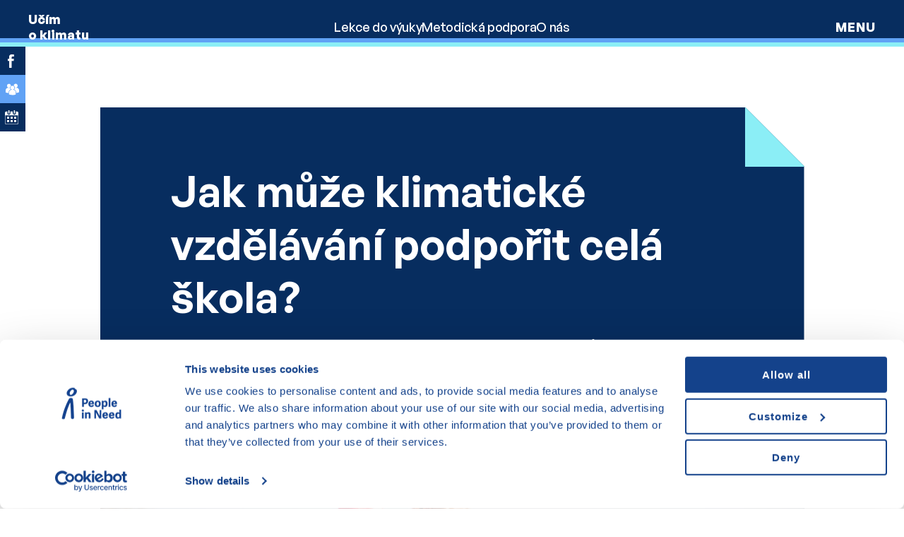

--- FILE ---
content_type: text/html; charset=UTF-8
request_url: https://ucimoklimatu.cz/metodiky/6-jak-muze-klimaticke-vzdelavani-podporit-cela-skola/
body_size: 20862
content:
<!doctype html><html
lang="cs-CZ"><head><meta
charset="UTF-8"><meta
name="viewport" content="width=device-width, initial-scale=1"><link
rel="profile" href="https://gmpg.org/xfn/11">
 <script data-cookieconsent="ignore">window.dataLayer=window.dataLayer||[];function gtag(){dataLayer.push(arguments)}
gtag("consent","default",{ad_personalization:"denied",ad_storage:"denied",ad_user_data:"denied",analytics_storage:"denied",functionality_storage:"denied",personalization_storage:"denied",security_storage:"granted",wait_for_update:500});gtag("set","ads_data_redaction",!0)</script>  <script>(function(w,d,s,l,i){w[l]=w[l]||[];w[l].push({'gtm.start':new Date().getTime(),event:'gtm.js'});var f=d.getElementsByTagName(s)[0],j=d.createElement(s),dl=l!='dataLayer'?'&l='+l:'';j.async=!0;j.src='https://www.googletagmanager.com/gtm.js?id='+i+dl;f.parentNode.insertBefore(j,f)})(window,document,'script','dataLayer','GTM-NXG644P')</script>  <script id="Cookiebot" src="https://consent.cookiebot.com/uc.js" data-cbid="aa99e4ef-188a-4803-aff2-5b6a762ac5b8" data-blockingmode="auto" type="text/javascript"></script>  <script>var mtcaptchaConfig={"sitekey":"MTPublic-qeRQcuFdI","lang":"cs"};(function(){var mt_service=document.createElement('script');mt_service.async=!0;mt_service.src='https://service.mtcaptcha.com/mtcv1/client/mtcaptcha.min.js';(document.getElementsByTagName('head')[0]||document.getElementsByTagName('body')[0]).appendChild(mt_service);var mt_service2=document.createElement('script');mt_service2.async=!0;mt_service2.src='https://service2.mtcaptcha.com/mtcv1/client/mtcaptcha2.min.js';(document.getElementsByTagName('head')[0]||document.getElementsByTagName('body')[0]).appendChild(mt_service2)})()</script> <meta
name='robots' content='index, follow, max-image-preview:large, max-snippet:-1, max-video-preview:-1' /><title>Jak může klimatické vzdělávání podpořit celá škola? &#8211; Učím o klimatu</title><meta
name="description" content="Nechte se inspirovat tipy na to, jak téma klimatické odpovědnosti prolnout do různých úrovní života školy tak, aby se stalo součástí školní kultury. Model ..." /><link
rel="canonical" href="https://ucimoklimatu.cz/metodiky/6-jak-muze-klimaticke-vzdelavani-podporit-cela-skola/" /><meta
property="og:locale" content="cs_CZ" /><meta
property="og:type" content="article" /><meta
property="og:title" content="Jak může klimatické vzdělávání podpořit celá škola? &#8211; Učím o klimatu" /><meta
property="og:description" content="Nechte se inspirovat tipy na to, jak téma klimatické odpovědnosti prolnout do různých úrovní života školy tak, aby se stalo součástí školní kultury. Model ..." /><meta
property="og:url" content="https://ucimoklimatu.cz/metodiky/6-jak-muze-klimaticke-vzdelavani-podporit-cela-skola/" /><meta
property="og:site_name" content="Učím o klimatu" /><meta
property="article:modified_time" content="2023-05-24T16:50:29+00:00" /><meta
property="og:image" content="https://ucimoklimatu.cz/wp-content/uploads/2022/10/Realizace-scaled.jpg" /><meta
property="og:image:width" content="2560" /><meta
property="og:image:height" content="1707" /><meta
property="og:image:type" content="image/jpeg" /><meta
name="twitter:card" content="summary_large_image" /><meta
name="twitter:label1" content="Est. reading time" /><meta
name="twitter:data1" content="4 minuty" /> <script type="application/ld+json" class="yoast-schema-graph">{"@context":"https://schema.org","@graph":[{"@type":["WebPage","ItemPage"],"@id":"https://ucimoklimatu.cz/metodiky/6-jak-muze-klimaticke-vzdelavani-podporit-cela-skola/","url":"https://ucimoklimatu.cz/metodiky/6-jak-muze-klimaticke-vzdelavani-podporit-cela-skola/","name":"Jak může klimatické vzdělávání podpořit celá škola? &#8211; Učím o klimatu","isPartOf":{"@id":"https://ucimoklimatu.cz/#website"},"primaryImageOfPage":{"@id":"https://ucimoklimatu.cz/metodiky/6-jak-muze-klimaticke-vzdelavani-podporit-cela-skola/#primaryimage"},"image":{"@id":"https://ucimoklimatu.cz/metodiky/6-jak-muze-klimaticke-vzdelavani-podporit-cela-skola/#primaryimage"},"thumbnailUrl":"https://ucimoklimatu.cz/wp-content/uploads/2022/10/Realizace-scaled.jpg","datePublished":"2022-10-26T08:28:07+00:00","dateModified":"2023-05-24T16:50:29+00:00","description":"Nechte se inspirovat tipy na to, jak téma klimatické odpovědnosti prolnout do různých úrovní života školy tak, aby se stalo součástí školní kultury. Model ...","breadcrumb":{"@id":"https://ucimoklimatu.cz/metodiky/6-jak-muze-klimaticke-vzdelavani-podporit-cela-skola/#breadcrumb"},"inLanguage":"cs-CZ","potentialAction":[{"@type":"ReadAction","target":["https://ucimoklimatu.cz/metodiky/6-jak-muze-klimaticke-vzdelavani-podporit-cela-skola/"]}]},{"@type":"ImageObject","inLanguage":"cs-CZ","@id":"https://ucimoklimatu.cz/metodiky/6-jak-muze-klimaticke-vzdelavani-podporit-cela-skola/#primaryimage","url":"https://ucimoklimatu.cz/wp-content/uploads/2022/10/Realizace-scaled.jpg","contentUrl":"https://ucimoklimatu.cz/wp-content/uploads/2022/10/Realizace-scaled.jpg","width":2560,"height":1707},{"@type":"BreadcrumbList","@id":"https://ucimoklimatu.cz/metodiky/6-jak-muze-klimaticke-vzdelavani-podporit-cela-skola/#breadcrumb","itemListElement":[{"@type":"ListItem","position":1,"name":"Domů","item":"https://ucimoklimatu.cz/"},{"@type":"ListItem","position":2,"name":"Jak může klimatické vzdělávání podpořit celá škola?"}]},{"@type":"WebSite","@id":"https://ucimoklimatu.cz/#website","url":"https://ucimoklimatu.cz/","name":"Učím o klimatu","description":"Pomůžeme vám učit o změně klimatu","publisher":{"@id":"https://ucimoklimatu.cz/#organization"},"potentialAction":[{"@type":"SearchAction","target":{"@type":"EntryPoint","urlTemplate":"https://ucimoklimatu.cz/?s={search_term_string}"},"query-input":{"@type":"PropertyValueSpecification","valueRequired":true,"valueName":"search_term_string"}}],"inLanguage":"cs-CZ"},{"@type":"Organization","@id":"https://ucimoklimatu.cz/#organization","name":"Člověk v tísni","url":"https://ucimoklimatu.cz/","logo":{"@type":"ImageObject","inLanguage":"cs-CZ","@id":"https://ucimoklimatu.cz/#/schema/logo/image/","url":"https://ucimoklimatu.cz/wp-content/uploads/2022/08/cvt-logo_cz.svg","contentUrl":"https://ucimoklimatu.cz/wp-content/uploads/2022/08/cvt-logo_cz.svg","width":1,"height":1,"caption":"Člověk v tísni"},"image":{"@id":"https://ucimoklimatu.cz/#/schema/logo/image/"}}]}</script> <link
rel='dns-prefetch' href='//fonts.googleapis.com' /><link
rel="alternate" type="application/rss+xml" title="Učím o klimatu &raquo; Feed" href="https://ucimoklimatu.cz/feed/" /><link
rel="alternate" type="application/rss+xml" title="Učím o klimatu &raquo; Comments Feed" href="https://ucimoklimatu.cz/comments/feed/" /><link
rel="alternate" title="oEmbed (JSON)" type="application/json+oembed" href="https://ucimoklimatu.cz/wp-json/oembed/1.0/embed?url=https%3A%2F%2Fucimoklimatu.cz%2Fmetodiky%2F6-jak-muze-klimaticke-vzdelavani-podporit-cela-skola%2F" /><link
rel="alternate" title="oEmbed (XML)" type="text/xml+oembed" href="https://ucimoklimatu.cz/wp-json/oembed/1.0/embed?url=https%3A%2F%2Fucimoklimatu.cz%2Fmetodiky%2F6-jak-muze-klimaticke-vzdelavani-podporit-cela-skola%2F&#038;format=xml" /><style id='wp-img-auto-sizes-contain-inline-css' type='text/css'>img:is([sizes=auto i],[sizes^="auto," i]){contain-intrinsic-size:3000px 1500px}</style><style id='wp-block-library-inline-css' type='text/css'>:root{--wp-block-synced-color:#7a00df;--wp-block-synced-color--rgb:122,0,223;--wp-bound-block-color:var(--wp-block-synced-color);--wp-editor-canvas-background:#ddd;--wp-admin-theme-color:#007cba;--wp-admin-theme-color--rgb:0,124,186;--wp-admin-theme-color-darker-10:#006ba1;--wp-admin-theme-color-darker-10--rgb:0,107,160.5;--wp-admin-theme-color-darker-20:#005a87;--wp-admin-theme-color-darker-20--rgb:0,90,135;--wp-admin-border-width-focus:2px}@media (min-resolution:192dpi){:root{--wp-admin-border-width-focus:1.5px}}.wp-element-button{cursor:pointer}:root .has-very-light-gray-background-color{background-color:#eee}:root .has-very-dark-gray-background-color{background-color:#313131}:root .has-very-light-gray-color{color:#eee}:root .has-very-dark-gray-color{color:#313131}:root .has-vivid-green-cyan-to-vivid-cyan-blue-gradient-background{background:linear-gradient(135deg,#00d084,#0693e3)}:root .has-purple-crush-gradient-background{background:linear-gradient(135deg,#34e2e4,#4721fb 50%,#ab1dfe)}:root .has-hazy-dawn-gradient-background{background:linear-gradient(135deg,#faaca8,#dad0ec)}:root .has-subdued-olive-gradient-background{background:linear-gradient(135deg,#fafae1,#67a671)}:root .has-atomic-cream-gradient-background{background:linear-gradient(135deg,#fdd79a,#004a59)}:root .has-nightshade-gradient-background{background:linear-gradient(135deg,#330968,#31cdcf)}:root .has-midnight-gradient-background{background:linear-gradient(135deg,#020381,#2874fc)}:root{--wp--preset--font-size--normal:16px;--wp--preset--font-size--huge:42px}.has-regular-font-size{font-size:1em}.has-larger-font-size{font-size:2.625em}.has-normal-font-size{font-size:var(--wp--preset--font-size--normal)}.has-huge-font-size{font-size:var(--wp--preset--font-size--huge)}.has-text-align-center{text-align:center}.has-text-align-left{text-align:left}.has-text-align-right{text-align:right}.has-fit-text{white-space:nowrap!important}#end-resizable-editor-section{display:none}.aligncenter{clear:both}.items-justified-left{justify-content:flex-start}.items-justified-center{justify-content:center}.items-justified-right{justify-content:flex-end}.items-justified-space-between{justify-content:space-between}.screen-reader-text{border:0;clip-path:inset(50%);height:1px;margin:-1px;overflow:hidden;padding:0;position:absolute;width:1px;word-wrap:normal!important}.screen-reader-text:focus{background-color:#ddd;clip-path:none;color:#444;display:block;font-size:1em;height:auto;left:5px;line-height:normal;padding:15px 23px 14px;text-decoration:none;top:5px;width:auto;z-index:100000}html :where(.has-border-color){border-style:solid}html :where([style*=border-top-color]){border-top-style:solid}html :where([style*=border-right-color]){border-right-style:solid}html :where([style*=border-bottom-color]){border-bottom-style:solid}html :where([style*=border-left-color]){border-left-style:solid}html :where([style*=border-width]){border-style:solid}html :where([style*=border-top-width]){border-top-style:solid}html :where([style*=border-right-width]){border-right-style:solid}html :where([style*=border-bottom-width]){border-bottom-style:solid}html :where([style*=border-left-width]){border-left-style:solid}html :where(img[class*=wp-image-]){height:auto;max-width:100%}:where(figure){margin:0 0 1em}html :where(.is-position-sticky){--wp-admin--admin-bar--position-offset:var(--wp-admin--admin-bar--height,0px)}@media screen and (max-width:600px){html :where(.is-position-sticky){--wp-admin--admin-bar--position-offset:0px}}</style><style id='wp-block-file-inline-css' type='text/css'>.wp-block-file{box-sizing:border-box}.wp-block-file:not(.wp-element-button){font-size:.8em}.wp-block-file.aligncenter{text-align:center}.wp-block-file.alignright{text-align:right}.wp-block-file *+.wp-block-file__button{margin-left:.75em}:where(.wp-block-file){margin-bottom:1.5em}.wp-block-file__embed{margin-bottom:1em}:where(.wp-block-file__button){border-radius:2em;display:inline-block;padding:.5em 1em}:where(.wp-block-file__button):where(a):active,:where(.wp-block-file__button):where(a):focus,:where(.wp-block-file__button):where(a):hover,:where(.wp-block-file__button):where(a):visited{box-shadow:none;color:#fff;opacity:.85;text-decoration:none}</style><style id='wp-block-heading-inline-css' type='text/css'>h1:where(.wp-block-heading).has-background,h2:where(.wp-block-heading).has-background,h3:where(.wp-block-heading).has-background,h4:where(.wp-block-heading).has-background,h5:where(.wp-block-heading).has-background,h6:where(.wp-block-heading).has-background{padding:1.25em 2.375em}h1.has-text-align-left[style*=writing-mode]:where([style*=vertical-lr]),h1.has-text-align-right[style*=writing-mode]:where([style*=vertical-rl]),h2.has-text-align-left[style*=writing-mode]:where([style*=vertical-lr]),h2.has-text-align-right[style*=writing-mode]:where([style*=vertical-rl]),h3.has-text-align-left[style*=writing-mode]:where([style*=vertical-lr]),h3.has-text-align-right[style*=writing-mode]:where([style*=vertical-rl]),h4.has-text-align-left[style*=writing-mode]:where([style*=vertical-lr]),h4.has-text-align-right[style*=writing-mode]:where([style*=vertical-rl]),h5.has-text-align-left[style*=writing-mode]:where([style*=vertical-lr]),h5.has-text-align-right[style*=writing-mode]:where([style*=vertical-rl]),h6.has-text-align-left[style*=writing-mode]:where([style*=vertical-lr]),h6.has-text-align-right[style*=writing-mode]:where([style*=vertical-rl]){rotate:180deg}</style><style id='wp-block-image-inline-css' type='text/css'>.wp-block-image>a,.wp-block-image>figure>a{display:inline-block}.wp-block-image img{box-sizing:border-box;height:auto;max-width:100%;vertical-align:bottom}@media not (prefers-reduced-motion){.wp-block-image img.hide{visibility:hidden}.wp-block-image img.show{animation:show-content-image .4s}}.wp-block-image[style*=border-radius] img,.wp-block-image[style*=border-radius]>a{border-radius:inherit}.wp-block-image.has-custom-border img{box-sizing:border-box}.wp-block-image.aligncenter{text-align:center}.wp-block-image.alignfull>a,.wp-block-image.alignwide>a{width:100%}.wp-block-image.alignfull img,.wp-block-image.alignwide img{height:auto;width:100%}.wp-block-image .aligncenter,.wp-block-image .alignleft,.wp-block-image .alignright,.wp-block-image.aligncenter,.wp-block-image.alignleft,.wp-block-image.alignright{display:table}.wp-block-image .aligncenter>figcaption,.wp-block-image .alignleft>figcaption,.wp-block-image .alignright>figcaption,.wp-block-image.aligncenter>figcaption,.wp-block-image.alignleft>figcaption,.wp-block-image.alignright>figcaption{caption-side:bottom;display:table-caption}.wp-block-image .alignleft{float:left;margin:.5em 1em .5em 0}.wp-block-image .alignright{float:right;margin:.5em 0 .5em 1em}.wp-block-image .aligncenter{margin-left:auto;margin-right:auto}.wp-block-image :where(figcaption){margin-bottom:1em;margin-top:.5em}.wp-block-image.is-style-circle-mask img{border-radius:9999px}@supports ((-webkit-mask-image:none) or (mask-image:none)) or (-webkit-mask-image:none){.wp-block-image.is-style-circle-mask img{border-radius:0;-webkit-mask-image:url('data:image/svg+xml;utf8,<svg viewBox="0 0 100 100" xmlns="http://www.w3.org/2000/svg"><circle cx="50" cy="50" r="50"/></svg>');mask-image:url('data:image/svg+xml;utf8,<svg viewBox="0 0 100 100" xmlns="http://www.w3.org/2000/svg"><circle cx="50" cy="50" r="50"/></svg>');mask-mode:alpha;-webkit-mask-position:center;mask-position:center;-webkit-mask-repeat:no-repeat;mask-repeat:no-repeat;-webkit-mask-size:contain;mask-size:contain}}:root :where(.wp-block-image.is-style-rounded img,.wp-block-image .is-style-rounded img){border-radius:9999px}.wp-block-image figure{margin:0}.wp-lightbox-container{display:flex;flex-direction:column;position:relative}.wp-lightbox-container img{cursor:zoom-in}.wp-lightbox-container img:hover+button{opacity:1}.wp-lightbox-container button{align-items:center;backdrop-filter:blur(16px) saturate(180%);background-color:#5a5a5a40;border:none;border-radius:4px;cursor:zoom-in;display:flex;height:20px;justify-content:center;opacity:0;padding:0;position:absolute;right:16px;text-align:center;top:16px;width:20px;z-index:100}@media not (prefers-reduced-motion){.wp-lightbox-container button{transition:opacity .2s ease}}.wp-lightbox-container button:focus-visible{outline:3px auto #5a5a5a40;outline:3px auto -webkit-focus-ring-color;outline-offset:3px}.wp-lightbox-container button:hover{cursor:pointer;opacity:1}.wp-lightbox-container button:focus{opacity:1}.wp-lightbox-container button:focus,.wp-lightbox-container button:hover,.wp-lightbox-container button:not(:hover):not(:active):not(.has-background){background-color:#5a5a5a40;border:none}.wp-lightbox-overlay{box-sizing:border-box;cursor:zoom-out;height:100vh;left:0;overflow:hidden;position:fixed;top:0;visibility:hidden;width:100%;z-index:100000}.wp-lightbox-overlay .close-button{align-items:center;cursor:pointer;display:flex;justify-content:center;min-height:40px;min-width:40px;padding:0;position:absolute;right:calc(env(safe-area-inset-right) + 16px);top:calc(env(safe-area-inset-top) + 16px);z-index:5000000}.wp-lightbox-overlay .close-button:focus,.wp-lightbox-overlay .close-button:hover,.wp-lightbox-overlay .close-button:not(:hover):not(:active):not(.has-background){background:none;border:none}.wp-lightbox-overlay .lightbox-image-container{height:var(--wp--lightbox-container-height);left:50%;overflow:hidden;position:absolute;top:50%;transform:translate(-50%,-50%);transform-origin:top left;width:var(--wp--lightbox-container-width);z-index:9999999999}.wp-lightbox-overlay .wp-block-image{align-items:center;box-sizing:border-box;display:flex;height:100%;justify-content:center;margin:0;position:relative;transform-origin:0 0;width:100%;z-index:3000000}.wp-lightbox-overlay .wp-block-image img{height:var(--wp--lightbox-image-height);min-height:var(--wp--lightbox-image-height);min-width:var(--wp--lightbox-image-width);width:var(--wp--lightbox-image-width)}.wp-lightbox-overlay .wp-block-image figcaption{display:none}.wp-lightbox-overlay button{background:none;border:none}.wp-lightbox-overlay .scrim{background-color:#fff;height:100%;opacity:.9;position:absolute;width:100%;z-index:2000000}.wp-lightbox-overlay.active{visibility:visible}@media not (prefers-reduced-motion){.wp-lightbox-overlay.active{animation:turn-on-visibility .25s both}.wp-lightbox-overlay.active img{animation:turn-on-visibility .35s both}.wp-lightbox-overlay.show-closing-animation:not(.active){animation:turn-off-visibility .35s both}.wp-lightbox-overlay.show-closing-animation:not(.active) img{animation:turn-off-visibility .25s both}.wp-lightbox-overlay.zoom.active{animation:none;opacity:1;visibility:visible}.wp-lightbox-overlay.zoom.active .lightbox-image-container{animation:lightbox-zoom-in .4s}.wp-lightbox-overlay.zoom.active .lightbox-image-container img{animation:none}.wp-lightbox-overlay.zoom.active .scrim{animation:turn-on-visibility .4s forwards}.wp-lightbox-overlay.zoom.show-closing-animation:not(.active){animation:none}.wp-lightbox-overlay.zoom.show-closing-animation:not(.active) .lightbox-image-container{animation:lightbox-zoom-out .4s}.wp-lightbox-overlay.zoom.show-closing-animation:not(.active) .lightbox-image-container img{animation:none}.wp-lightbox-overlay.zoom.show-closing-animation:not(.active) .scrim{animation:turn-off-visibility .4s forwards}}@keyframes show-content-image{0%{visibility:hidden}99%{visibility:hidden}to{visibility:visible}}@keyframes turn-on-visibility{0%{opacity:0}to{opacity:1}}@keyframes turn-off-visibility{0%{opacity:1;visibility:visible}99%{opacity:0;visibility:visible}to{opacity:0;visibility:hidden}}@keyframes lightbox-zoom-in{0%{transform:translate(calc((-100vw + var(--wp--lightbox-scrollbar-width))/2 + var(--wp--lightbox-initial-left-position)),calc(-50vh + var(--wp--lightbox-initial-top-position))) scale(var(--wp--lightbox-scale))}to{transform:translate(-50%,-50%) scale(1)}}@keyframes lightbox-zoom-out{0%{transform:translate(-50%,-50%) scale(1);visibility:visible}99%{visibility:visible}to{transform:translate(calc((-100vw + var(--wp--lightbox-scrollbar-width))/2 + var(--wp--lightbox-initial-left-position)),calc(-50vh + var(--wp--lightbox-initial-top-position))) scale(var(--wp--lightbox-scale));visibility:hidden}}</style><style id='wp-block-group-inline-css' type='text/css'>.wp-block-group{box-sizing:border-box}:where(.wp-block-group.wp-block-group-is-layout-constrained){position:relative}</style><style id='wp-block-paragraph-inline-css' type='text/css'>.is-small-text{font-size:.875em}.is-regular-text{font-size:1em}.is-large-text{font-size:2.25em}.is-larger-text{font-size:3em}.has-drop-cap:not(:focus):first-letter{float:left;font-size:8.4em;font-style:normal;font-weight:100;line-height:.68;margin:.05em .1em 0 0;text-transform:uppercase}body.rtl .has-drop-cap:not(:focus):first-letter{float:none;margin-left:.1em}p.has-drop-cap.has-background{overflow:hidden}:root :where(p.has-background){padding:1.25em 2.375em}:where(p.has-text-color:not(.has-link-color)) a{color:inherit}p.has-text-align-left[style*="writing-mode:vertical-lr"],p.has-text-align-right[style*="writing-mode:vertical-rl"]{rotate:180deg}</style><style id='wp-block-spacer-inline-css' type='text/css'>.wp-block-spacer{clear:both}</style><style id='global-styles-inline-css' type='text/css'>:root{--wp--preset--aspect-ratio--square:1;--wp--preset--aspect-ratio--4-3:4/3;--wp--preset--aspect-ratio--3-4:3/4;--wp--preset--aspect-ratio--3-2:3/2;--wp--preset--aspect-ratio--2-3:2/3;--wp--preset--aspect-ratio--16-9:16/9;--wp--preset--aspect-ratio--9-16:9/16;--wp--preset--color--black:#000000;--wp--preset--color--cyan-bluish-gray:#abb8c3;--wp--preset--color--white:#fff;--wp--preset--color--pale-pink:#f78da7;--wp--preset--color--vivid-red:#cf2e2e;--wp--preset--color--luminous-vivid-orange:#ff6900;--wp--preset--color--luminous-vivid-amber:#fcb900;--wp--preset--color--light-green-cyan:#7bdcb5;--wp--preset--color--vivid-green-cyan:#00d084;--wp--preset--color--pale-cyan-blue:#8ed1fc;--wp--preset--color--vivid-cyan-blue:#0693e3;--wp--preset--color--vivid-purple:#9b51e0;--wp--preset--color--dark:#072F5F;--wp--preset--color--shiny:#32dcff;--wp--preset--color--light:#60a2f5;--wp--preset--gradient--vivid-cyan-blue-to-vivid-purple:linear-gradient(135deg,rgb(6,147,227) 0%,rgb(155,81,224) 100%);--wp--preset--gradient--light-green-cyan-to-vivid-green-cyan:linear-gradient(135deg,rgb(122,220,180) 0%,rgb(0,208,130) 100%);--wp--preset--gradient--luminous-vivid-amber-to-luminous-vivid-orange:linear-gradient(135deg,rgb(252,185,0) 0%,rgb(255,105,0) 100%);--wp--preset--gradient--luminous-vivid-orange-to-vivid-red:linear-gradient(135deg,rgb(255,105,0) 0%,rgb(207,46,46) 100%);--wp--preset--gradient--very-light-gray-to-cyan-bluish-gray:linear-gradient(135deg,rgb(238,238,238) 0%,rgb(169,184,195) 100%);--wp--preset--gradient--cool-to-warm-spectrum:linear-gradient(135deg,rgb(74,234,220) 0%,rgb(151,120,209) 20%,rgb(207,42,186) 40%,rgb(238,44,130) 60%,rgb(251,105,98) 80%,rgb(254,248,76) 100%);--wp--preset--gradient--blush-light-purple:linear-gradient(135deg,rgb(255,206,236) 0%,rgb(152,150,240) 100%);--wp--preset--gradient--blush-bordeaux:linear-gradient(135deg,rgb(254,205,165) 0%,rgb(254,45,45) 50%,rgb(107,0,62) 100%);--wp--preset--gradient--luminous-dusk:linear-gradient(135deg,rgb(255,203,112) 0%,rgb(199,81,192) 50%,rgb(65,88,208) 100%);--wp--preset--gradient--pale-ocean:linear-gradient(135deg,rgb(255,245,203) 0%,rgb(182,227,212) 50%,rgb(51,167,181) 100%);--wp--preset--gradient--electric-grass:linear-gradient(135deg,rgb(202,248,128) 0%,rgb(113,206,126) 100%);--wp--preset--gradient--midnight:linear-gradient(135deg,rgb(2,3,129) 0%,rgb(40,116,252) 100%);--wp--preset--font-size--small:18px;--wp--preset--font-size--medium:20px;--wp--preset--font-size--large:36px;--wp--preset--font-size--x-large:42px;--wp--preset--font-size--regular:24px;--wp--preset--font-size--huge:60px;--wp--preset--spacing--20:0.44rem;--wp--preset--spacing--30:0.67rem;--wp--preset--spacing--40:1rem;--wp--preset--spacing--50:1.5rem;--wp--preset--spacing--60:2.25rem;--wp--preset--spacing--70:3.38rem;--wp--preset--spacing--80:5.06rem;--wp--preset--shadow--natural:6px 6px 9px rgba(0, 0, 0, 0.2);--wp--preset--shadow--deep:12px 12px 50px rgba(0, 0, 0, 0.4);--wp--preset--shadow--sharp:6px 6px 0px rgba(0, 0, 0, 0.2);--wp--preset--shadow--outlined:6px 6px 0px -3px rgb(255, 255, 255), 6px 6px rgb(0, 0, 0);--wp--preset--shadow--crisp:6px 6px 0px rgb(0, 0, 0)}:where(.is-layout-flex){gap:.5em}:where(.is-layout-grid){gap:.5em}body .is-layout-flex{display:flex}.is-layout-flex{flex-wrap:wrap;align-items:center}.is-layout-flex>:is(*,div){margin:0}body .is-layout-grid{display:grid}.is-layout-grid>:is(*,div){margin:0}:where(.wp-block-columns.is-layout-flex){gap:2em}:where(.wp-block-columns.is-layout-grid){gap:2em}:where(.wp-block-post-template.is-layout-flex){gap:1.25em}:where(.wp-block-post-template.is-layout-grid){gap:1.25em}.has-black-color{color:var(--wp--preset--color--black)!important}.has-cyan-bluish-gray-color{color:var(--wp--preset--color--cyan-bluish-gray)!important}.has-white-color{color:var(--wp--preset--color--white)!important}.has-pale-pink-color{color:var(--wp--preset--color--pale-pink)!important}.has-vivid-red-color{color:var(--wp--preset--color--vivid-red)!important}.has-luminous-vivid-orange-color{color:var(--wp--preset--color--luminous-vivid-orange)!important}.has-luminous-vivid-amber-color{color:var(--wp--preset--color--luminous-vivid-amber)!important}.has-light-green-cyan-color{color:var(--wp--preset--color--light-green-cyan)!important}.has-vivid-green-cyan-color{color:var(--wp--preset--color--vivid-green-cyan)!important}.has-pale-cyan-blue-color{color:var(--wp--preset--color--pale-cyan-blue)!important}.has-vivid-cyan-blue-color{color:var(--wp--preset--color--vivid-cyan-blue)!important}.has-vivid-purple-color{color:var(--wp--preset--color--vivid-purple)!important}.has-black-background-color{background-color:var(--wp--preset--color--black)!important}.has-cyan-bluish-gray-background-color{background-color:var(--wp--preset--color--cyan-bluish-gray)!important}.has-white-background-color{background-color:var(--wp--preset--color--white)!important}.has-pale-pink-background-color{background-color:var(--wp--preset--color--pale-pink)!important}.has-vivid-red-background-color{background-color:var(--wp--preset--color--vivid-red)!important}.has-luminous-vivid-orange-background-color{background-color:var(--wp--preset--color--luminous-vivid-orange)!important}.has-luminous-vivid-amber-background-color{background-color:var(--wp--preset--color--luminous-vivid-amber)!important}.has-light-green-cyan-background-color{background-color:var(--wp--preset--color--light-green-cyan)!important}.has-vivid-green-cyan-background-color{background-color:var(--wp--preset--color--vivid-green-cyan)!important}.has-pale-cyan-blue-background-color{background-color:var(--wp--preset--color--pale-cyan-blue)!important}.has-vivid-cyan-blue-background-color{background-color:var(--wp--preset--color--vivid-cyan-blue)!important}.has-vivid-purple-background-color{background-color:var(--wp--preset--color--vivid-purple)!important}.has-black-border-color{border-color:var(--wp--preset--color--black)!important}.has-cyan-bluish-gray-border-color{border-color:var(--wp--preset--color--cyan-bluish-gray)!important}.has-white-border-color{border-color:var(--wp--preset--color--white)!important}.has-pale-pink-border-color{border-color:var(--wp--preset--color--pale-pink)!important}.has-vivid-red-border-color{border-color:var(--wp--preset--color--vivid-red)!important}.has-luminous-vivid-orange-border-color{border-color:var(--wp--preset--color--luminous-vivid-orange)!important}.has-luminous-vivid-amber-border-color{border-color:var(--wp--preset--color--luminous-vivid-amber)!important}.has-light-green-cyan-border-color{border-color:var(--wp--preset--color--light-green-cyan)!important}.has-vivid-green-cyan-border-color{border-color:var(--wp--preset--color--vivid-green-cyan)!important}.has-pale-cyan-blue-border-color{border-color:var(--wp--preset--color--pale-cyan-blue)!important}.has-vivid-cyan-blue-border-color{border-color:var(--wp--preset--color--vivid-cyan-blue)!important}.has-vivid-purple-border-color{border-color:var(--wp--preset--color--vivid-purple)!important}.has-vivid-cyan-blue-to-vivid-purple-gradient-background{background:var(--wp--preset--gradient--vivid-cyan-blue-to-vivid-purple)!important}.has-light-green-cyan-to-vivid-green-cyan-gradient-background{background:var(--wp--preset--gradient--light-green-cyan-to-vivid-green-cyan)!important}.has-luminous-vivid-amber-to-luminous-vivid-orange-gradient-background{background:var(--wp--preset--gradient--luminous-vivid-amber-to-luminous-vivid-orange)!important}.has-luminous-vivid-orange-to-vivid-red-gradient-background{background:var(--wp--preset--gradient--luminous-vivid-orange-to-vivid-red)!important}.has-very-light-gray-to-cyan-bluish-gray-gradient-background{background:var(--wp--preset--gradient--very-light-gray-to-cyan-bluish-gray)!important}.has-cool-to-warm-spectrum-gradient-background{background:var(--wp--preset--gradient--cool-to-warm-spectrum)!important}.has-blush-light-purple-gradient-background{background:var(--wp--preset--gradient--blush-light-purple)!important}.has-blush-bordeaux-gradient-background{background:var(--wp--preset--gradient--blush-bordeaux)!important}.has-luminous-dusk-gradient-background{background:var(--wp--preset--gradient--luminous-dusk)!important}.has-pale-ocean-gradient-background{background:var(--wp--preset--gradient--pale-ocean)!important}.has-electric-grass-gradient-background{background:var(--wp--preset--gradient--electric-grass)!important}.has-midnight-gradient-background{background:var(--wp--preset--gradient--midnight)!important}.has-small-font-size{font-size:var(--wp--preset--font-size--small)!important}.has-medium-font-size{font-size:var(--wp--preset--font-size--medium)!important}.has-large-font-size{font-size:var(--wp--preset--font-size--large)!important}.has-x-large-font-size{font-size:var(--wp--preset--font-size--x-large)!important}</style><style id='classic-theme-styles-inline-css' type='text/css'>
/*! This file is auto-generated */
.wp-block-button__link{color:#fff;background-color:#32373c;border-radius:9999px;box-shadow:none;text-decoration:none;padding:calc(.667em + 2px) calc(1.333em + 2px);font-size:1.125em}.wp-block-file__button{background:#32373c;color:#fff;text-decoration:none}</style><link
rel='stylesheet' id='wpo_min-header-0-css' href='https://ucimoklimatu.cz/wp-content/cache/wpo-minify/1762427615/assets/wpo-minify-header-460b5e0e.min.css' type='text/css' media='all' /> <script type="text/javascript" data-cookieconsent="ignore" src="https://ucimoklimatu.cz/wp-includes/js/jquery/jquery.min.js" id="jquery-core-js"></script> <script type="text/javascript" data-cookieconsent="ignore" src="https://ucimoklimatu.cz/wp-includes/js/jquery/jquery-migrate.min.js" id="jquery-migrate-js"></script> <script type="text/javascript" id="ajaxcontrol-js-extra">var MyAjax={"ajaxurl":"https://ucimoklimatu.cz/wp-admin/admin-ajax.php"}</script> <script type="text/javascript" data-cookieconsent="ignore" src="https://ucimoklimatu.cz/wp-content/plugins/tha-material-type/js/thaajaxcontrol.js" id="ajaxcontrol-js" defer="defer" data-wp-strategy="defer"></script> <script type="text/javascript" id="getwid-child-functions-js-extra">var MyAjax={"ajaxurl":"https://ucimoklimatu.cz/wp-admin/admin-ajax.php"}</script> <script type="text/javascript" src="https://ucimoklimatu.cz/wp-content/themes/ucimoklimatu/js/functions.js" id="getwid-child-functions-js"></script> <link
rel="https://api.w.org/" href="https://ucimoklimatu.cz/wp-json/" /><link
rel="alternate" title="JSON" type="application/json" href="https://ucimoklimatu.cz/wp-json/wp/v2/tha_methodics/2931" /><link
rel="EditURI" type="application/rsd+xml" title="RSD" href="https://ucimoklimatu.cz/xmlrpc.php?rsd" /><link
rel='shortlink' href='https://ucimoklimatu.cz/?p=2931' /><link
rel="apple-touch-icon" sizes="180x180" href="/wp-content/uploads/fbrfg/apple-touch-icon.png?v=2022-11_a"><link
rel="icon" type="image/png" sizes="32x32" href="/wp-content/uploads/fbrfg/favicon-32x32.png?v=2022-11_a"><link
rel="icon" type="image/png" sizes="16x16" href="/wp-content/uploads/fbrfg/favicon-16x16.png?v=2022-11_a"><link
rel="manifest" href="/wp-content/uploads/fbrfg/site.webmanifest?v=2022-11_a"><link
rel="mask-icon" href="/wp-content/uploads/fbrfg/safari-pinned-tab.svg?v=2022-11_a" color="#32dcff"><link
rel="shortcut icon" href="/wp-content/uploads/fbrfg/favicon.ico?v=2022-11_a"><meta
name="msapplication-TileColor" content="#da532c"><meta
name="msapplication-config" content="/wp-content/uploads/fbrfg/browserconfig.xml?v=2022-11_a"><meta
name="theme-color" content="#ffffff"></head><body data-rsssl=1
class="wp-singular tha_methodics-template-default single single-tha_methodics postid-2931 wp-embed-responsive wp-theme-getwid-base wp-child-theme-ucimoklimatu locale-cs-cz"><div
id="page" class="site">
<a class="skip-link screen-reader-text" href="#content">Skip to content</a><header
id="masthead" class="site-header"><div
class="tha_masthead_wrapper"><div
class="site-branding"><p
class="site-title">
<a href="https://ucimoklimatu.cz/" rel="home" data-wpel-link="internal">Učím o&nbsp;klimatu</a></p><p
class="site-description">Pomůžeme vám učit o&nbsp;změně klimatu</p></div><div
class="secondary-navigation-wrapper"><nav
class="main-navigation desktop-secondary-nav"><div
class="secondary-menu-wrapper"><div
class="secondary-menu-container"><ul
id="menu-2" class="menu secondary-menu"><li
id="menu-item-11848" class="menu-item menu-item-type-post_type menu-item-object-page menu-item-11848"><a href="https://ucimoklimatu.cz/lekce/" data-wpel-link="internal">Lekce do výuky</a></li><li
id="menu-item-2239" class="menu-item menu-item-type-post_type menu-item-object-page menu-item-2239"><a href="https://ucimoklimatu.cz/metodicka-podpora/" data-wpel-link="internal">Metodická podpora</a></li><li
id="menu-item-2240" class="menu-item menu-item-type-post_type menu-item-object-page menu-item-2240"><a href="https://ucimoklimatu.cz/o-nas/" data-wpel-link="internal">O nás</a></li></ul></div></div></nav></div><div
class="main-navigation-wrapper"><nav
id="site-navigation" class="main-navigation">
<button
class="menu-toggle" aria-controls="primary-menu" aria-expanded="false">
<span
class="lnr lnr-menu">MENU</span> <span
class="lnr lnr-cross"></span>
<span
class="screen-reader-text">Menu</span>
</button><div
class="primary-menu-wrapper"><div
class="primary-menu-container"><ul
id="primary-menu" class="menu primary-menu"><li
id="menu-item-2223" class="menu-item menu-item-type-post_type menu-item-object-page menu-item-has-children menu-item-2223"><a href="https://ucimoklimatu.cz/lekce/" data-wpel-link="internal">Lekce do výuky</a><ul
class="sub-menu"><li
id="menu-item-11884" class="menu-item menu-item-type-taxonomy menu-item-object-uroven menu-item-11884"><a href="https://ucimoklimatu.cz/uroven/1-stupen/" data-wpel-link="internal">1.&nbsp;stupeň ZŠ</a></li><li
id="menu-item-11885" class="menu-item menu-item-type-taxonomy menu-item-object-uroven menu-item-11885"><a href="https://ucimoklimatu.cz/uroven/2-stupen/" data-wpel-link="internal">2.&nbsp;stupeň ZŠ</a></li><li
id="menu-item-11886" class="menu-item menu-item-type-taxonomy menu-item-object-uroven menu-item-11886"><a href="https://ucimoklimatu.cz/uroven/ss/" data-wpel-link="internal">SŠ a&nbsp;gymnázia</a></li></ul></li><li
id="menu-item-1787" class="menu-item menu-item-type-post_type menu-item-object-page menu-item-has-children menu-item-1787"><a href="https://ucimoklimatu.cz/metodicka-podpora/" data-wpel-link="internal">Metodická podpora</a><ul
class="sub-menu"><li
id="menu-item-11887" class="menu-item menu-item-type-taxonomy menu-item-object-tha-methodic-category current-tha_methodics-ancestor current-menu-parent current-tha_methodics-parent menu-item-11887"><a href="https://ucimoklimatu.cz/metodika/metodicke-minimum/" data-wpel-link="internal">metodické minimum</a></li><li
id="menu-item-11888" class="menu-item menu-item-type-taxonomy menu-item-object-tha-methodic-category menu-item-11888"><a href="https://ucimoklimatu.cz/metodika/fakta-a-zdroje/" data-wpel-link="internal">zdroje a&nbsp;fakta</a></li><li
id="menu-item-11889" class="menu-item menu-item-type-taxonomy menu-item-object-tha-methodic-category menu-item-11889"><a href="https://ucimoklimatu.cz/metodika/publikace/" data-wpel-link="internal">publikace</a></li><li
id="menu-item-7756" class="menu-item menu-item-type-taxonomy menu-item-object-tha-methodic-category menu-item-7756"><a href="https://ucimoklimatu.cz/metodika/tipy-do-vyuky/" data-wpel-link="internal">tipy do výuky</a></li></ul></li><li
id="menu-item-11942" class="menu-item menu-item-type-custom menu-item-object-custom menu-item-has-children menu-item-11942"><a href="/udalosti" data-wpel-link="internal">Akce a&nbsp;programy</a><ul
class="sub-menu"><li
id="menu-item-2230" class="menu-item menu-item-type-custom menu-item-object-custom menu-item-2230"><a href="/aktuality" data-wpel-link="internal">aktuality</a></li><li
id="menu-item-2237" class="menu-item menu-item-type-post_type menu-item-object-page menu-item-2237"><a href="https://ucimoklimatu.cz/dlouhodobe-programy/" data-wpel-link="internal">dlouhodobé programy</a></li><li
id="menu-item-12937" class="menu-item menu-item-type-post_type menu-item-object-page menu-item-12937"><a href="https://ucimoklimatu.cz/online-kurzy/" data-wpel-link="internal">online kurzy</a></li></ul></li></ul></div></div></nav></div></div></header><div
id="content" class="site-content"><div
id="primary" class="content-area"><main
id="main" class="site-main"><article
id="post-2931" class="post-2931 tha_methodics type-tha_methodics status-publish has-post-thumbnail hentry tha-methodic-category-metodicke-minimum"><header
class="entry-header"><div
class="headerhead"><h1 class="entry-title">Jak může klimatické vzdělávání podpořit celá škola?</h1><p>Nechte se inspirovat tipy na to, jak téma klimatické odpovědnosti prolnout do různých úrovní života školy tak, aby se stalo součástí školní kultury. Model UNESCO i&nbsp;konkrétní příklady vám mohou být funkčním kompasem.</p><div
class="entry-meta"><div
class="catlabels">
<a href="https://ucimoklimatu.cz/metodika/metodicke-minimum/" data-wpel-link="internal">Metodické minimum</a></div><div
class="author_and_date"><div
class="posted-on">Autor/ka: Petr Daniš</div><div
class="posted-on">Poslední úprava:  <time
class="updated" datetime="2023-05-24T18:50:29+02:00">24. 5. 2023</time></div></div></div></div><div
class="post-thumbnail"><figure><img
width="997" height="554" src="https://ucimoklimatu.cz/wp-content/uploads/2022/10/Realizace-997x554.jpg" class="attachment-getwid_base-cropped size-getwid_base-cropped wp-post-image" alt="" decoding="async" fetchpriority="high" /></figure></div></header><div
class="entry-content"><h2 class="wp-block-heading">Na zapojení celé školy záleží</h2><p>Hodně toho zmůže každý učitel ve své výuce, ale ještě více dokáže koordinovaný postup celé školy. Jako škola máte obrovské možnosti, jak smysluplně žáky nejenom učit o&nbsp;jedné z&nbsp;největších a&nbsp;nejpalčivějších společenských výzev současnosti, ale také je zapojit do jejího řešení. Co víc, jako škola ovlivňujete nejen žáky, ale také rodiče a&nbsp;místní komunity, jdete příkladem a&nbsp;dáváte signál do širokého okolí. Máte zkrátka velkou odpovědnost.</p><h2 class="wp-block-heading">Model celoškolního přístupu</h2><p>UNESCO, Organizace OSN pro vzdělávání, vědu a&nbsp;kulturu již v&nbsp;roce 2016 zpracovala doporučení pro školy, jak se postavit čelem ke stupňující se klimatické krizi. Sdělení je jasné: nejde jen o&nbsp;předávání informací žákům. Ve stejné míře je vhodné zapojit školy do ochrany klimatu a&nbsp;adaptaci na změny, které přijdou, snižovat provozní emise školy a&nbsp;spolupracovat v&nbsp;místních komunitách na celospolečenských řešeních.</p><figure
class="wp-block-image size-large"><img
decoding="async" width="1024" height="933" src="https://ucimoklimatu.cz/wp-content/uploads/2022/10/KLIMA-Podpora_skoly-1024x933.jpg" alt="" class="wp-image-2932" srcset="https://ucimoklimatu.cz/wp-content/uploads/2022/10/KLIMA-Podpora_skoly-1024x933.jpg 1024w, https://ucimoklimatu.cz/wp-content/uploads/2022/10/KLIMA-Podpora_skoly-300x273.jpg 300w, https://ucimoklimatu.cz/wp-content/uploads/2022/10/KLIMA-Podpora_skoly-768x700.jpg 768w, https://ucimoklimatu.cz/wp-content/uploads/2022/10/KLIMA-Podpora_skoly-1536x1400.jpg 1536w, https://ucimoklimatu.cz/wp-content/uploads/2022/10/KLIMA-Podpora_skoly-938x855.jpg 938w, https://ucimoklimatu.cz/wp-content/uploads/2022/10/KLIMA-Podpora_skoly-658x600.jpg 658w, https://ucimoklimatu.cz/wp-content/uploads/2022/10/KLIMA-Podpora_skoly-61x56.jpg 61w, https://ucimoklimatu.cz/wp-content/uploads/2022/10/KLIMA-Podpora_skoly-847x772.jpg 847w, https://ucimoklimatu.cz/wp-content/uploads/2022/10/KLIMA-Podpora_skoly.jpg 1594w" sizes="(max-width: 1024px) 100vw, 1024px" /><figcaption
class="wp-element-caption">Zpracováno podle: UNESCO, 2016. <em>Getting Climate-Ready: A&nbsp;Guide for Schools on Climate Action</em>. Paris: UNESCO. ISBN 978-92-3-100193-2.</figcaption></figure><h2 class="wp-block-heading">Co vše můžete udělat?</h2><p><strong>Vsaďte na celoškolní přístup: </strong>Zasazujte se o&nbsp;to, aby se klimatické vzdělávání netýkalo jen některých učitelů, tříd nebo žáků. Podporou vedení školy, koordinací společného postupu a&nbsp;propojením s&nbsp;ŠVP můžete vtáhnout všechny.</p><p><strong>Přecházejte mezi obory:</strong> Kvalitní klimatické vzdělávání je průřezové a&nbsp;zahrnuje přírodovědné stejně jako společenskovědní obory. Plánujte společně návaznosti a&nbsp;mezipředmětová propojení, experimentujte s&nbsp;přípravou, realizací a&nbsp;vyhodnocováním větších vzdělávacích celků nebo projektů ve spolupráci několika různých učitelů.</p><p><strong>Podporujte další vzdělávání a&nbsp;kolegiální spolupráci učitelů:</strong> Potřebujete zajistit, aby se do výuky promítly principy „dobrého“ klimatického vzdělávání – přesnost a&nbsp;kritičnost, blízkost a&nbsp;hmatatelnost, sociální a&nbsp;emoční rozměr, aktivní zapojení do ochrany klimatu. Jejich shrnutí je v&nbsp;článku <a href="https://ucimoklimatu.cz/metodiky/co-si-pohlidat-kdyz-zacinam-s-klimatickym-vzdelavani/" target="_blank" rel="noreferrer noopener" data-wpel-link="internal">Co si pohlídat, když začínám s&nbsp;klimatickým vzděláváním?</a></p><p><strong>Propojte učení se skutečnou ekologizací (dekarbonizací) školy:</strong> O&nbsp;čem se žáci učí ve výuce, to by také měli zažívat na vlastní kůži. Prostředí a&nbsp;fungování školy, které by postupně nevedlo k&nbsp;šetrnému provozu a&nbsp;snížení emisí CO<sub>2</sub>, může jako „skryté kurikulum“ podkopávat vaše ostatní snahy. Vysvětlete to i&nbsp;svému zřizovateli.</p><p><strong>Vydejte se ke klimatické neutralitě:</strong> Jestliže se celá Evropa zavázala ke klimatické neutralitě do roku 2050, bylo by záhodné, aby veřejné instituce, jimiž jsou i&nbsp;školy, stály v&nbsp;čele naplňování tohoto úkolu a&nbsp;šly ostatním příkladem. Zkuste si stanovit vlastní ambicióznější termín. Zvládnete to jako škola do roku 2030? Nebo 2040?</p><p><strong>Vzdělávejte celou komunitu: </strong>Škola má vždy vliv na širší společenství lidí a&nbsp;rodin, někdy na celou obec. Veřejně informujte o&nbsp;vašich snahách ve vzdělávání o&nbsp;klimatu a&nbsp;klimatických závazcích školy. Buďte iniciativní a&nbsp;vstupujte do místních projektů na snížení emisí CO<sub>2 </sub>a adaptaci na změnu klimatu. Opět se vyplatí spolupracovat se zřizovatelem.</p><p><strong>Zapojte žáky a&nbsp;podporujte jejich iniciativu:</strong> Do většiny výše zmíněných snah zkuste přizvat žáky a&nbsp;z&nbsp;plánování, realizace a&nbsp;vyhodnocování proměn ve škole a&nbsp;v&nbsp;obci udělat bohatou vzdělávací zkušenost. V&nbsp;žádném případě netrestejte žáky za účast na stávkách k&nbsp;ochraně klimatu. Naopak hledejte možnosti, jak jim pomoci pochopit občanská hnutí a&nbsp;procesy systémových změn, aby jim jejich osobní angažovanost přinesla také co největší učení.</p><p><strong>Připojte se k&nbsp;síti škol:</strong> Různé sítě škol v&nbsp;krajském, národním nebo celosvětovém měřítku zaměřené na environmentální výchovu, globální a&nbsp;rozvojové vzdělání nebo přímo klimatické vzdělávání vám poskytnou cennou podporu, vzdělávací materiály, výměnu zkušeností i&nbsp;kontakty. Nejvíce vám pomohou propracované a&nbsp;ověřené programy, například <a href="https://ekoskola.cz/cz" target="_blank" rel="noreferrer noopener follow external" data-wpel-link="external">Ekoškola</a>, <a href="https://www.svetovaskola.cz/" target="_blank" rel="noreferrer noopener follow external" data-wpel-link="external">Světová škola</a>, <a href="https://co2liga.cz/" target="_blank" rel="noreferrer noopener follow external" data-wpel-link="external">CO<sub>2</sub> liga</a>, <a href="https://www.skolaprozivot.cz/Skola-pro-zivot.html" target="_blank" rel="noreferrer noopener follow external" data-wpel-link="external">Škola pro udržitelný život</a> apod.</p><p><strong>Nabídněte žákům kontakt s&nbsp;experty: </strong>Umožněte žákům setkávání a&nbsp;spolupráci s&nbsp;dalšími lidmi, kteří je mohou obohatit v&nbsp;klimatickém vzdělávání, například vědci a&nbsp;dalšími odborníky. Výraznou oporou pro žáky bude školní psycholog dobře obeznámený s&nbsp;tím, jak pracovat s&nbsp;rostoucími projevy ekologické úzkosti či environmentálního žalu. Další příležitostí je kariérové poradenství, které zahrne i&nbsp;tzv. zelené kariéry – jejich rozšíření a&nbsp;význam bude v&nbsp;dalších letech narůstat.</p><h3 class="wp-block-heading">Zdroj:</h3><p>Tipy, co vše můžete udělat ve škole, jsou převzaty z&nbsp;publikace <em><a href="https://ucimoklimatu.cz/wp-content/uploads/2022/09/KLIMA-SE-MENI-A-CO-MY_-2.pdf" data-wpel-link="internal">Klima se mění – A&nbsp;co my? Proč a&nbsp;jak se učit o&nbsp;změně klimatu</a>.</em></p><div
class="wp-block-file" style="background-image:url(https://ucimoklimatu.cz/wp-content/uploads/2022/10/KLIMA-Podpora_skoly-1-300x273.jpg)"><div
class="wp-block-file__content-wrapper">KLIMA-Podpora_skoly-1.jpg<div
class="dlbuttons"><a href="https://ucimoklimatu.cz/metodiky/6-jak-muze-klimaticke-vzdelavani-podporit-cela-skola/klima-podpora_skoly-1/" class="wp-block-file__button previewfile" data-wpel-link="internal">Náhled</a><a href="https://ucimoklimatu.cz/wp-content/uploads/2022/10/KLIMA-Podpora_skoly-1.jpg" class="wp-block-file__button" download="" target="_blank" data-wpel-link="internal">Stáhnout</a></div></div></div><div
class="wp-block-getwid-section alignwide alignfull alignfull" style="margin-top:64px;"><div
class="wp-block-getwid-section__wrapper"><div
class="wp-block-getwid-section__inner-wrapper"><div
class="wp-block-getwid-section__background-holder"><div
class="wp-block-getwid-section__background has-background has-light-background-color"></div><div
class="wp-block-getwid-section__foreground"></div></div><div
class="wp-block-getwid-section__content"><div
class="wp-block-getwid-section__inner-content"><h2>Vyzkoušejte také</h2><div
class="wp-block-getwid-custom-post-type custom-post-type-tha_methodics has-layout-grid"><div
class="wp-block-getwid-custom-post-type__wrapper getwid-columns getwid-columns-3"><div
class='wp-block-getwid-custom-post-type__post'><p></p><div
class="wp-block-group"><div
class="wp-block-group"><div
class="wp-block-getwid-custom-post-type__content-wrapper"><div
class="wp-block-getwid-custom-post-type__post-header"><h3 class="wp-block-getwid-custom-post-type__post-title"><a href="https://ucimoklimatu.cz/metodiky/projektovou-vyukou-ke-klimatickemu-vzdelavani/" data-wpel-link="internal">Projektovou výukou ke klimatickému vzdělávání</a></h3><div
class="wp-block-getwid-custom-post-type__post-excerpt "><p>Zajímá vás, jak začít s&nbsp;projektovou výukou, aby splnila všechna očekávání, cíle a&nbsp;navíc žáky a&nbsp;studenty bavila? A&nbsp;jak díky ní rozvíjet povědomí [&hellip;]</p><p><a href="https://ucimoklimatu.cz/metodiky/projektovou-vyukou-ke-klimatickemu-vzdelavani/" class="wp-block-button__link" data-wpel-link="internal">Více informací</a></p></div></div></div></div><div
class="wp-block-getwid-custom-post-type__post-thumbnail"><figure><a href="https://ucimoklimatu.cz/metodiky/projektovou-vyukou-ke-klimatickemu-vzdelavani/" data-wpel-link="internal"><img
width="938" height="704" src="https://ucimoklimatu.cz/wp-content/uploads/2022/10/nahledova-fotka-938x704.jpg" class="attachment-post-thumbnail size-post-thumbnail wp-post-image" alt="" decoding="async" srcset="https://ucimoklimatu.cz/wp-content/uploads/2022/10/nahledova-fotka-938x704.jpg 938w, https://ucimoklimatu.cz/wp-content/uploads/2022/10/nahledova-fotka-300x225.jpg 300w, https://ucimoklimatu.cz/wp-content/uploads/2022/10/nahledova-fotka-1024x768.jpg 1024w, https://ucimoklimatu.cz/wp-content/uploads/2022/10/nahledova-fotka-768x576.jpg 768w, https://ucimoklimatu.cz/wp-content/uploads/2022/10/nahledova-fotka-1536x1152.jpg 1536w, https://ucimoklimatu.cz/wp-content/uploads/2022/10/nahledova-fotka-2048x1536.jpg 2048w, https://ucimoklimatu.cz/wp-content/uploads/2022/10/nahledova-fotka-795x596.jpg 795w, https://ucimoklimatu.cz/wp-content/uploads/2022/10/nahledova-fotka-75x56.jpg 75w, https://ucimoklimatu.cz/wp-content/uploads/2022/10/nahledova-fotka-1029x772.jpg 1029w" sizes="(max-width: 938px) 100vw, 938px" /></a></figure></div></div></div><div
class='wp-block-getwid-custom-post-type__post'><p></p><div
class="wp-block-group"><div
class="wp-block-group"><div
class="wp-block-getwid-custom-post-type__content-wrapper"><div
class="wp-block-getwid-custom-post-type__post-header"><h3 class="wp-block-getwid-custom-post-type__post-title"><a href="https://ucimoklimatu.cz/metodiky/7-co-zaci-vedi-o-zmene-klimatu-a-jak-se-citi/" data-wpel-link="internal">Co žáci vědí o&nbsp;změně klimatu a&nbsp;jak se cítí?</a></h3><div
class="wp-block-getwid-custom-post-type__post-excerpt "><p>Oporu pro porozumění prioritám klimatického vzdělávání nám mohou dát i&nbsp;závěry nejnovějších výzkumů. Přinášíme vám proto výtah klíčových informací ze tří [&hellip;]</p><p><a href="https://ucimoklimatu.cz/metodiky/7-co-zaci-vedi-o-zmene-klimatu-a-jak-se-citi/" class="wp-block-button__link" data-wpel-link="internal">Více informací</a></p></div></div></div></div><div
class="wp-block-getwid-custom-post-type__post-thumbnail"><figure><a href="https://ucimoklimatu.cz/metodiky/7-co-zaci-vedi-o-zmene-klimatu-a-jak-se-citi/" data-wpel-link="internal"><img
width="938" height="625" src="https://ucimoklimatu.cz/wp-content/uploads/2022/10/CvT_Active_Citizens_28062022_web-186-938x625.jpg" class="attachment-post-thumbnail size-post-thumbnail wp-post-image" alt="" decoding="async" loading="lazy" srcset="https://ucimoklimatu.cz/wp-content/uploads/2022/10/CvT_Active_Citizens_28062022_web-186-938x625.jpg 938w, https://ucimoklimatu.cz/wp-content/uploads/2022/10/CvT_Active_Citizens_28062022_web-186-300x200.jpg 300w, https://ucimoklimatu.cz/wp-content/uploads/2022/10/CvT_Active_Citizens_28062022_web-186-1024x683.jpg 1024w, https://ucimoklimatu.cz/wp-content/uploads/2022/10/CvT_Active_Citizens_28062022_web-186-768x512.jpg 768w, https://ucimoklimatu.cz/wp-content/uploads/2022/10/CvT_Active_Citizens_28062022_web-186-1536x1024.jpg 1536w, https://ucimoklimatu.cz/wp-content/uploads/2022/10/CvT_Active_Citizens_28062022_web-186-795x530.jpg 795w, https://ucimoklimatu.cz/wp-content/uploads/2022/10/CvT_Active_Citizens_28062022_web-186-84x56.jpg 84w, https://ucimoklimatu.cz/wp-content/uploads/2022/10/CvT_Active_Citizens_28062022_web-186-1158x772.jpg 1158w, https://ucimoklimatu.cz/wp-content/uploads/2022/10/CvT_Active_Citizens_28062022_web-186.jpg 2048w" sizes="auto, (max-width: 938px) 100vw, 938px" /></a><figcaption>Zdroj: Člověk v tísni</figcaption></figure></div></div></div><div
class='wp-block-getwid-custom-post-type__post'><p></p><div
class="wp-block-group"><div
class="wp-block-group"><div
class="wp-block-getwid-custom-post-type__content-wrapper"><div
class="wp-block-getwid-custom-post-type__post-header"><h3 class="wp-block-getwid-custom-post-type__post-title"><a href="https://ucimoklimatu.cz/metodiky/publikace/" data-wpel-link="internal">Publikace Klima se mění –&nbsp;a&nbsp;co my? radí, jak učit</a></h3><div
class="wp-block-getwid-custom-post-type__post-excerpt "><p>První česká publikace shrnuje doporučení, jak vzdělávat o&nbsp;změně klimatu. Poradí, co funguje, vybaví vás potřebnými informacemi a&nbsp;pomůže se sestavením hodin.&nbsp; [&hellip;]</p><p><a href="https://ucimoklimatu.cz/metodiky/publikace/" class="wp-block-button__link" data-wpel-link="internal">Více informací</a></p></div></div></div></div><div
class="wp-block-getwid-custom-post-type__post-thumbnail"><figure><a href="https://ucimoklimatu.cz/metodiky/publikace/" data-wpel-link="internal"><img
width="938" height="625" src="https://ucimoklimatu.cz/wp-content/uploads/2022/09/erik-mclean-unsplash-938x625.jpg" class="attachment-post-thumbnail size-post-thumbnail wp-post-image" alt="" decoding="async" loading="lazy" srcset="https://ucimoklimatu.cz/wp-content/uploads/2022/09/erik-mclean-unsplash-938x625.jpg 938w, https://ucimoklimatu.cz/wp-content/uploads/2022/09/erik-mclean-unsplash-300x200.jpg 300w, https://ucimoklimatu.cz/wp-content/uploads/2022/09/erik-mclean-unsplash-1024x683.jpg 1024w, https://ucimoklimatu.cz/wp-content/uploads/2022/09/erik-mclean-unsplash-768x512.jpg 768w, https://ucimoklimatu.cz/wp-content/uploads/2022/09/erik-mclean-unsplash-1536x1024.jpg 1536w, https://ucimoklimatu.cz/wp-content/uploads/2022/09/erik-mclean-unsplash-2048x1365.jpg 2048w, https://ucimoklimatu.cz/wp-content/uploads/2022/09/erik-mclean-unsplash-795x530.jpg 795w, https://ucimoklimatu.cz/wp-content/uploads/2022/09/erik-mclean-unsplash-84x56.jpg 84w, https://ucimoklimatu.cz/wp-content/uploads/2022/09/erik-mclean-unsplash-1158x772.jpg 1158w" sizes="auto, (max-width: 938px) 100vw, 938px" /></a><figcaption>Zdroj: MŽP</figcaption></figure></div></div></div></div></div></div></div></div></div></div></div><footer
class="entry-footer"></footer></article></main></div><a class="float-link" id="fb-float-link" target="_blank" href="https://www.facebook.com/ucimoklimatu/" data-wpel-link="external" rel="follow external noopener"><svg
fill="#ffffff" height="19px" width="19px" version="1.1" id="Layer_1" xmlns="http://www.w3.org/2000/svg" xmlns:xlink="http://www.w3.org/1999/xlink"
viewBox="-337 273 123.5 256" xml:space="preserve">
<path
d="M-260.9,327.8c0-10.3,9.2-14,19.5-14c10.3,0,21.3,3.2,21.3,3.2l6.6-39.2c0,0-14-4.8-47.4-4.8c-20.5,0-32.4,7.8-41.1,19.3
c-8.2,10.9-8.5,28.4-8.5,39.7v25.7H-337V396h26.5v133h49.6V396h39.3l2.9-38.3h-42.2V327.8z"/>
</svg>Náš facebook</a>
<a class="float-link" id="fbgroup-float-link" target="_blank" href="https://www.facebook.com/groups/ucimoklimatu" data-wpel-link="external" rel="follow external noopener"><svg
class="svg-icon" style="width: 19px; height: 19px;vertical-align: middle;fill:#ffffff;overflow: hidden;" viewBox="0 0 1024 1024" version="1.1" xmlns="http://www.w3.org/2000/svg"><path
d="M774.4 742.4c0-44.8-12.8-89.6-38.4-121.6C691.2 569.6 640 544 576 544c-38.4 0-76.8 0-115.2 0-44.8 0-83.2 12.8-121.6 38.4-44.8 32-70.4 76.8-76.8 128-6.4 57.6 0 121.6-6.4 185.6 6.4 0 19.2 6.4 25.6 6.4 76.8 19.2 147.2 38.4 224 38.4 44.8 0 96 0 140.8-6.4 38.4-6.4 76.8-19.2 115.2-32 6.4 0 6.4-6.4 6.4-12.8C774.4 838.4 774.4 787.2 774.4 742.4z"  /><path
d="M358.4 531.2c12.8-6.4 19.2-6.4 32-12.8-38.4-38.4-57.6-76.8-57.6-128-44.8 0-89.6 0-134.4 0C172.8 390.4 147.2 396.8 128 403.2 57.6 428.8 0 499.2 0 576c0 51.2 0 102.4 0 160 0 6.4 0 6.4 6.4 12.8 51.2 12.8 102.4 25.6 153.6 32 19.2 0 44.8 6.4 64 6.4 0-12.8 0-25.6 0-38.4 0-19.2 0-38.4 6.4-57.6C249.6 614.4 294.4 563.2 358.4 531.2z"  /><path
d="M1024 588.8c0-25.6-6.4-57.6-19.2-83.2-38.4-76.8-96-115.2-179.2-115.2-121.6 0 0 0-121.6 0 0 51.2-19.2 96-57.6 128 6.4 0 12.8 6.4 12.8 6.4 32 12.8 64 32 89.6 57.6 38.4 44.8 57.6 96 57.6 153.6 0 12.8 0 32 0 44.8 32-6.4 57.6-6.4 89.6-12.8 38.4-6.4 83.2-19.2 121.6-38.4 6.4 0 6.4-6.4 6.4-12.8C1024 684.8 1024 633.6 1024 588.8z"  /><path
d="M518.4 537.6c83.2 0 153.6-70.4 147.2-153.6 0-83.2-70.4-147.2-147.2-147.2-83.2 0-153.6 64-153.6 147.2C371.2 467.2 435.2 537.6 518.4 537.6z"  /><path
d="M704 371.2C723.2 377.6 742.4 384 768 384c83.2 0 153.6-70.4 147.2-153.6 0-83.2-70.4-147.2-147.2-147.2-83.2 0-153.6 64-153.6 147.2C665.6 256 697.6 307.2 704 371.2z"  /><path
d="M256 384c25.6 0 57.6-6.4 76.8-19.2 6.4-51.2 32-96 70.4-121.6 0 0 0-6.4 0-6.4 0-83.2-70.4-147.2-147.2-147.2-83.2 0-153.6 64-153.6 147.2C102.4 313.6 172.8 384 256 384z"  /></svg>Naše skupina</a>
<a class="float-link" id="cal-float-link" href="/udalosti" data-wpel-link="internal"><svg
fill="#ffffff" style="width: 19px;" id="Layer_1" data-name="Layer 1" xmlns="http://www.w3.org/2000/svg" viewBox="0 0 119.92 122.88"><title>schedule-calendar</title><path
d="M108.68,122.88H11.24A11.28,11.28,0,0,1,0,111.64V22.55A11.28,11.28,0,0,1,11.24,11.31H21.61V25.14a12.35,12.35,0,0,0,4.67,9.61,14.55,14.55,0,0,0,18.31,0,12.35,12.35,0,0,0,4.67-9.61V11.31H70.2V25.14a12.35,12.35,0,0,0,4.67,9.61,14.55,14.55,0,0,0,18.31,0,12.35,12.35,0,0,0,4.67-9.61V11.31h10.83a11.3,11.3,0,0,1,11.24,11.24v89.09a11.27,11.27,0,0,1-11.24,11.24ZM83.58,56.77h16.1a2.07,2.07,0,0,1,2.06,2v13.4a2.07,2.07,0,0,1-2.06,2H83.58a2.06,2.06,0,0,1-2-2V58.82a2.05,2.05,0,0,1,2-2Zm-31.51,0H68.18a2.06,2.06,0,0,1,2,2v13.4a2.07,2.07,0,0,1-2,2H52.07a2.06,2.06,0,0,1-2-2V58.82a2.06,2.06,0,0,1,2-2Zm-31.84,0H36.34a2.06,2.06,0,0,1,2,2v13.4a2.07,2.07,0,0,1-2,2H20.23a2.06,2.06,0,0,1-2.05-2V58.82a2.05,2.05,0,0,1,2.05-2ZM83.58,85.26h16.1a2.07,2.07,0,0,1,2.06,2v13.4a2.06,2.06,0,0,1-2.06,2.05H83.58a2.06,2.06,0,0,1-2-2.05V87.31a2.06,2.06,0,0,1,2-2Zm-31.51,0H68.18a2.06,2.06,0,0,1,2,2v13.4a2.06,2.06,0,0,1-2,2.05H52.07a2.06,2.06,0,0,1-2-2.05V87.31a2.07,2.07,0,0,1,2-2Zm-31.84,0H36.34a2.06,2.06,0,0,1,2,2v13.4a2.06,2.06,0,0,1-2,2.05H20.23a2.06,2.06,0,0,1-2.05-2.05V87.31a2.06,2.06,0,0,1,2.05-2ZM78.6,4.45C78.6,2,81,0,84,0s5.43,2,5.43,4.45V25.14c0,2.46-2.42,4.45-5.43,4.45s-5.42-2-5.42-4.45V4.45ZM30,4.45C30,2,32.44,0,35.44,0s5.42,2,5.42,4.45V25.14c0,2.46-2.42,4.45-5.42,4.45S30,27.6,30,25.14V4.45ZM3.6,43.86v66.58a8.87,8.87,0,0,0,8.84,8.84h95a8.87,8.87,0,0,0,8.85-8.84V43.86Z"/></svg>Kalendář akcí</a></div><div
id="partnersfooter" class="wp-block-getwid-section alignfull alignfull getwid-init"><div
class="wp-block-getwid-section__wrapper" style="margin-right:4px"><div
class="wp-block-getwid-section__inner-wrapper"><div
class="partners_block_label">Web tvoří:</div><ul
class="wp-block-getwid-section__inner-wrapper"><li><a target="_blank" href="https://sites.google.com/ucitelezaklima.cz/sitename/domovsk%C3%A1-str%C3%A1nka" data-wpel-link="external" rel="follow external noopener"><img
width="56" height="56" src="https://ucimoklimatu.cz/wp-content/uploads/2022/11/UczK-logo-56x56.jpg" class="attachment-partner-footer-logo size-partner-footer-logo wp-post-image" alt="" decoding="async" loading="lazy" srcset="https://ucimoklimatu.cz/wp-content/uploads/2022/11/UczK-logo-56x56.jpg 56w, https://ucimoklimatu.cz/wp-content/uploads/2022/11/UczK-logo-187x187.jpg 187w, https://ucimoklimatu.cz/wp-content/uploads/2022/11/UczK-logo.jpg 225w" sizes="auto, (max-width: 56px) 100vw, 56px" /></a></li><li><a target="_blank" href="https://sever.ekologickavychova.cz/" data-wpel-link="external" rel="follow external noopener"><img
width="56" height="56" src="https://ucimoklimatu.cz/wp-content/uploads/2022/10/SEVER-logo-PNG-2-1-56x56.png" class="attachment-partner-footer-logo size-partner-footer-logo wp-post-image" alt="" decoding="async" loading="lazy" srcset="https://ucimoklimatu.cz/wp-content/uploads/2022/10/SEVER-logo-PNG-2-1-56x56.png 56w, https://ucimoklimatu.cz/wp-content/uploads/2022/10/SEVER-logo-PNG-2-1-300x300.png 300w, https://ucimoklimatu.cz/wp-content/uploads/2022/10/SEVER-logo-PNG-2-1-1024x1024.png 1024w, https://ucimoklimatu.cz/wp-content/uploads/2022/10/SEVER-logo-PNG-2-1-187x187.png 187w, https://ucimoklimatu.cz/wp-content/uploads/2022/10/SEVER-logo-PNG-2-1-768x768.png 768w, https://ucimoklimatu.cz/wp-content/uploads/2022/10/SEVER-logo-PNG-2-1-938x938.png 938w, https://ucimoklimatu.cz/wp-content/uploads/2022/10/SEVER-logo-PNG-2-1-600x600.png 600w, https://ucimoklimatu.cz/wp-content/uploads/2022/10/SEVER-logo-PNG-2-1-772x772.png 772w, https://ucimoklimatu.cz/wp-content/uploads/2022/10/SEVER-logo-PNG-2-1.png 1204w" sizes="auto, (max-width: 56px) 100vw, 56px" /></a></li><li><a target="_blank" href="https://faktaoklimatu.cz/" data-wpel-link="external" rel="follow external noopener"><img
width="86" height="31" src="https://ucimoklimatu.cz/wp-content/uploads/2022/10/logo-fakta-o-klimatu_orez-1-e1668038423711-86x31.png" class="attachment-partner-footer-logo size-partner-footer-logo wp-post-image" alt="" decoding="async" loading="lazy" srcset="https://ucimoklimatu.cz/wp-content/uploads/2022/10/logo-fakta-o-klimatu_orez-1-e1668038423711-86x31.png 86w, https://ucimoklimatu.cz/wp-content/uploads/2022/10/logo-fakta-o-klimatu_orez-1-e1668038423711-300x110.png 300w, https://ucimoklimatu.cz/wp-content/uploads/2022/10/logo-fakta-o-klimatu_orez-1-e1668038423711-1024x374.png 1024w, https://ucimoklimatu.cz/wp-content/uploads/2022/10/logo-fakta-o-klimatu_orez-1-e1668038423711-768x281.png 768w, https://ucimoklimatu.cz/wp-content/uploads/2022/10/logo-fakta-o-klimatu_orez-1-e1668038423711-1536x561.png 1536w, https://ucimoklimatu.cz/wp-content/uploads/2022/10/logo-fakta-o-klimatu_orez-1-e1668038423711-2048x749.png 2048w, https://ucimoklimatu.cz/wp-content/uploads/2022/10/logo-fakta-o-klimatu_orez-1-e1668038423711-938x343.png 938w, https://ucimoklimatu.cz/wp-content/uploads/2022/10/logo-fakta-o-klimatu_orez-1-e1668038423711-795x291.png 795w, https://ucimoklimatu.cz/wp-content/uploads/2022/10/logo-fakta-o-klimatu_orez-1-e1668038423711-1200x439.png 1200w" sizes="auto, (max-width: 86px) 100vw, 86px" /></a></li><li><a target="_blank" href="https://www.clovekvtisni.cz/co-delame/vzdelavaci-program-varianty" data-wpel-link="external" rel="follow external noopener"><img
width="86" height="48" src="https://ucimoklimatu.cz/wp-content/uploads/2022/09/Logo_organizace_Clovek_v_tisni-e1667997911711-86x48.png" class="attachment-partner-footer-logo size-partner-footer-logo wp-post-image" alt="" decoding="async" loading="lazy" srcset="https://ucimoklimatu.cz/wp-content/uploads/2022/09/Logo_organizace_Clovek_v_tisni-e1667997911711-86x48.png 86w, https://ucimoklimatu.cz/wp-content/uploads/2022/09/Logo_organizace_Clovek_v_tisni-e1667997911711-300x167.png 300w, https://ucimoklimatu.cz/wp-content/uploads/2022/09/Logo_organizace_Clovek_v_tisni-e1667997911711.png 465w" sizes="auto, (max-width: 86px) 100vw, 86px" /></a></li><li><a target="_blank" href="https://terezanet.cz/cz" data-wpel-link="external" rel="follow external noopener"><img
width="61" height="56" src="https://ucimoklimatu.cz/wp-content/uploads/2022/09/logo_TEREZA-61x56.png" class="attachment-partner-footer-logo size-partner-footer-logo wp-post-image" alt="" decoding="async" loading="lazy" srcset="https://ucimoklimatu.cz/wp-content/uploads/2022/09/logo_TEREZA-61x56.png 61w, https://ucimoklimatu.cz/wp-content/uploads/2022/09/logo_TEREZA-300x277.png 300w, https://ucimoklimatu.cz/wp-content/uploads/2022/09/logo_TEREZA-1024x945.png 1024w, https://ucimoklimatu.cz/wp-content/uploads/2022/09/logo_TEREZA-768x708.png 768w, https://ucimoklimatu.cz/wp-content/uploads/2022/09/logo_TEREZA-1536x1417.png 1536w, https://ucimoklimatu.cz/wp-content/uploads/2022/09/logo_TEREZA-938x865.png 938w, https://ucimoklimatu.cz/wp-content/uploads/2022/09/logo_TEREZA-650x600.png 650w, https://ucimoklimatu.cz/wp-content/uploads/2022/09/logo_TEREZA-837x772.png 837w, https://ucimoklimatu.cz/wp-content/uploads/2022/09/logo_TEREZA.png 1572w" sizes="auto, (max-width: 61px) 100vw, 61px" /></a></li><li><a target="_blank" href="https://www.lipka.cz/" data-wpel-link="external" rel="follow external noopener"><img
width="86" height="32" src="https://ucimoklimatu.cz/wp-content/uploads/2022/09/Lipka_logo-CMYK-86x32.png" class="attachment-partner-footer-logo size-partner-footer-logo wp-post-image" alt="" decoding="async" loading="lazy" srcset="https://ucimoklimatu.cz/wp-content/uploads/2022/09/Lipka_logo-CMYK-86x32.png 86w, https://ucimoklimatu.cz/wp-content/uploads/2022/09/Lipka_logo-CMYK-300x112.png 300w, https://ucimoklimatu.cz/wp-content/uploads/2022/09/Lipka_logo-CMYK.png 622w" sizes="auto, (max-width: 86px) 100vw, 86px" /></a></li><li><a target="_blank" href="https://www.chaloupky.cz/" data-wpel-link="external" rel="follow external noopener"><img
width="86" height="26" src="https://ucimoklimatu.cz/wp-content/uploads/2022/03/Chaloupky-SLOGAN_logo_sire_CMYK-86x26.jpg" class="attachment-partner-footer-logo size-partner-footer-logo wp-post-image" alt="" decoding="async" loading="lazy" srcset="https://ucimoklimatu.cz/wp-content/uploads/2022/03/Chaloupky-SLOGAN_logo_sire_CMYK-86x26.jpg 86w, https://ucimoklimatu.cz/wp-content/uploads/2022/03/Chaloupky-SLOGAN_logo_sire_CMYK-300x90.jpg 300w, https://ucimoklimatu.cz/wp-content/uploads/2022/03/Chaloupky-SLOGAN_logo_sire_CMYK-1024x306.jpg 1024w, https://ucimoklimatu.cz/wp-content/uploads/2022/03/Chaloupky-SLOGAN_logo_sire_CMYK-768x229.jpg 768w, https://ucimoklimatu.cz/wp-content/uploads/2022/03/Chaloupky-SLOGAN_logo_sire_CMYK-1536x458.jpg 1536w, https://ucimoklimatu.cz/wp-content/uploads/2022/03/Chaloupky-SLOGAN_logo_sire_CMYK-938x280.jpg 938w, https://ucimoklimatu.cz/wp-content/uploads/2022/03/Chaloupky-SLOGAN_logo_sire_CMYK-795x237.jpg 795w, https://ucimoklimatu.cz/wp-content/uploads/2022/03/Chaloupky-SLOGAN_logo_sire_CMYK-1200x358.jpg 1200w, https://ucimoklimatu.cz/wp-content/uploads/2022/03/Chaloupky-SLOGAN_logo_sire_CMYK.jpg 1545w" sizes="auto, (max-width: 86px) 100vw, 86px" /></a></li></ul></div></div></div><div
class="footer-sidebars-wrapper"><div
class="footer-sidebars has-layout-25-25-25-25"><aside
class="widget-area"><div
id="block-13" class="widget widget_block"><h2 class="wp-block-heading" id="footer_site_name" style="font-size:24px;font-style:normal;font-weight:500">Učím o klimatu</h2></div><div
id="block-63" class="widget widget_block"><div
style="height:47px" aria-hidden="true" class="wp-block-spacer"></div></div><div
id="nav_menu-5" class="widget widget_nav_menu"><div
class="menu-footer-0-container"><ul
id="menu-footer-0" class="menu"><li
id="menu-item-6882" class="fbfooterlink menu-item menu-item-type-custom menu-item-object-custom menu-item-6882"><a target="_blank" href="https://www.facebook.com/profile.php?id=61550921573632" data-wpel-link="external" rel="follow external noopener">náš facebook</a></li><li
id="menu-item-6883" class="fbfooterlink menu-item menu-item-type-custom menu-item-object-custom menu-item-6883"><a href="https://www.facebook.com/groups/681323474052312/" data-wpel-link="external" target="_blank" rel="follow external noopener">naše skupina</a></li></ul></div></div></aside><aside
class="widget-area"><section
id="block-3" class="widget widget_block"><div
class="wp-block-group"><div
class="wp-block-group__inner-container is-layout-flow wp-block-group-is-layout-flow"><h2 class="wp-block-heading">Mapa stránek</h2></div></div></section><section
id="block-99" class="widget widget_block"><div
style="height:8px" aria-hidden="true" class="wp-block-spacer"></div></section><section
id="nav_menu-11" class="widget widget_nav_menu"><div
class="menu-footer-1-container"><ul
id="menu-footer-1" class="menu"><li
id="menu-item-11869" class="menu-item menu-item-type-post_type menu-item-object-page menu-item-11869"><a href="https://ucimoklimatu.cz/lekce/" data-wpel-link="internal">Lekce do výuky</a></li><li
id="menu-item-11870" class="menu-item menu-item-type-post_type menu-item-object-page menu-item-11870"><a href="https://ucimoklimatu.cz/metodicka-podpora/" data-wpel-link="internal">Metodická podpora</a></li><li
id="menu-item-11871" class="menu-item menu-item-type-post_type menu-item-object-page current_page_parent menu-item-11871"><a href="https://ucimoklimatu.cz/aktuality/" data-wpel-link="internal">Aktuality</a></li><li
id="menu-item-11872" class="menu-item menu-item-type-post_type_archive menu-item-object-tha_events menu-item-11872"><a href="https://ucimoklimatu.cz/udalosti/" data-wpel-link="internal">Kalendář akcí</a></li></ul></div></section></aside><aside
class="widget-area"><section
id="block-5" class="widget widget_block"><div
class="wp-block-group"><div
class="wp-block-group__inner-container is-layout-flow wp-block-group-is-layout-flow"><h2 class="wp-block-heading">Lekce do výuky</h2></div></div></section><section
id="block-100" class="widget widget_block"><div
style="height:8px" aria-hidden="true" class="wp-block-spacer"></div></section><section
id="nav_menu-7" class="widget widget_nav_menu"><div
class="menu-footer-2-container"><ul
id="menu-footer-2" class="menu"><li
id="menu-item-11876" class="menu-item menu-item-type-taxonomy menu-item-object-uroven menu-item-11876"><a href="https://ucimoklimatu.cz/uroven/1-stupen/" data-wpel-link="internal">Lekce pro 1.&nbsp;stupeň ZŠ</a></li><li
id="menu-item-11877" class="menu-item menu-item-type-taxonomy menu-item-object-uroven menu-item-11877"><a href="https://ucimoklimatu.cz/uroven/2-stupen/" data-wpel-link="internal">Lekce pro 2.&nbsp;stupeň ZŠ</a></li><li
id="menu-item-11875" class="menu-item menu-item-type-taxonomy menu-item-object-uroven menu-item-11875"><a href="https://ucimoklimatu.cz/uroven/ss/" data-wpel-link="internal">Lekce pro SŠ</a></li></ul></div></section><section
id="nav_menu-15" class="widget widget_nav_menu"><h2 class="widget-title">Jak citovat</h2><div
class="menu-footer-3_2-container"><ul
id="menu-footer-3_2" class="menu"><li
id="menu-item-12573" class="menu-item menu-item-type-post_type menu-item-object-page menu-item-12573"><a href="https://ucimoklimatu.cz/jak-citovat/" data-wpel-link="internal">Jak citovat</a></li><li
id="menu-item-12574" class="menu-item menu-item-type-custom menu-item-object-custom menu-item-12574"><a href="https://creativecommons.org/licenses/by-nc/4.0/deed.cs" data-wpel-link="external" target="_blank" rel="follow external noopener">CC BY NC 4.0</a></li></ul></div></section><section
id="block-95" class="widget widget_block"><a style="font-weight: 400;font-size: 16px;" href="https://creativecommons.org/licenses/by-nc/4.0/deed.cs" target="_blank" rel="noreferrer noopener follow external" data-wpel-link="external"><svg
xmlns:dc="http://purl.org/dc/elements/1.1/" xmlns:cc="http://web.resource.org/cc/" xmlns:rdf="http://www.w3.org/1999/02/22-rdf-syntax-ns#" xmlns:svg="http://www.w3.org/2000/svg" xmlns="http://www.w3.org/2000/svg" xmlns:sodipodi="http://sodipodi.sourceforge.net/DTD/sodipodi-0.dtd" xmlns:inkscape="http://www.inkscape.org/namespaces/inkscape" width="80" height="15" id="svg2279" sodipodi:version="0.32" inkscape:version="0.45+devel" version="1.0" sodipodi:docname="by-nc.svg" inkscape:output_extension="org.inkscape.output.svg.inkscape">
<defs
id="defs2281">
<clipPath
clipPathUnits="userSpaceOnUse" id="clipPath3442">
<rect
style="fill:#000000;fill-opacity:1;stroke:none;stroke-width:0.92243534;stroke-miterlimit:4;stroke-dasharray:none;stroke-opacity:1" id="rect3444" width="20.614058" height="12.483703" x="171.99832" y="239.1203"></rect>
</clipPath>
</defs>
<sodipodi:namedview id="base" pagecolor="#ffffff" bordercolor="#999999" borderopacity="1" gridtolerance="10000" guidetolerance="10" objecttolerance="10" inkscape:pageopacity="0.0" inkscape:pageshadow="2" inkscape:zoom="10.5125" inkscape:cx="40" inkscape:cy="7.5" inkscape:document-units="px" inkscape:current-layer="layer1" width="80px" height="15px" showborder="true" inkscape:showpageshadow="false" inkscape:window-width="935" inkscape:window-height="624" inkscape:window-x="50" inkscape:window-y="160"></sodipodi:namedview>
<metadata
id="metadata2284">
<rdf:rdf>
<cc:work rdf:about="">
<dc:format>image/svg+xml</dc:format>
<dc:type rdf:resource="http://purl.org/dc/dcmitype/StillImage"></dc:type>
</cc:work>
</rdf:rdf>
</metadata>
<g
inkscape:label="Layer 1" inkscape:groupmode="layer" id="layer1">
<g
id="BY-NC" transform="matrix(0.9875019,0,0,0.9333518,-323.90064,-302.67749)">
<g
id="g3711" transform="translate(158,87)">
<rect
style="fill:#ffffff;fill-opacity:1;stroke:#000000;stroke-width:1.04161763;stroke-miterlimit:4;stroke-dasharray:none;stroke-opacity:1" id="rect3713" width="80" height="15" x="170.5" y="237.86218"></rect>
<rect
y="239.36218" x="172" height="12" width="77" id="rect3715" style="fill:#000000;fill-opacity:1;stroke:none;stroke-width:0.92243534;stroke-miterlimit:4;stroke-dasharray:none;stroke-opacity:1"></rect>
<path
style="fill:#abb1aa;fill-opacity:1;stroke:none;stroke-width:1;stroke-miterlimit:4;stroke-dasharray:none;stroke-opacity:0.46913578" d="M 171.99996,239.37505 L 171.99996,251.37505 L 192.33474,251.37505 C 193.64339,249.62474 194.52652,247.59057 194.52652,245.37505 C 194.52652,243.17431 193.65859,241.1179 192.36599,239.37505 L 171.99996,239.37505 z" id="path3717" sodipodi:nodetypes="cccscc"></path>
<g
id="g3719" transform="matrix(0.9612533,0,0,0.9612533,6.8341566,9.5069994)" clip-path="url(#clipPath3442)">
<path
id="path3721" cx="296.35416" ry="22.939548" cy="264.3577" type="arc" rx="22.939548" d="M 190.06417,245.36206 C 190.06667,249.25405 186.91326,252.41072 183.02153,252.41323 C 179.12979,252.41572 175.97262,249.26256 175.97036,245.3706 C 175.97036,245.36783 175.97036,245.36507 175.97036,245.36206 C 175.9681,241.47007 179.12126,238.3134 183.013,238.31113 C 186.90524,238.30864 190.06191,241.46181 190.06417,245.3538 C 190.06417,245.35628 190.06417,245.35929 190.06417,245.36206 z" style="opacity:1;fill:#ffffff"></path>
<path
d="M 188.74576,239.62226 C 190.30843,241.18492 191.08988,243.09869 191.08988,245.36206 C 191.08988,247.62592 190.32197,249.51913 188.78615,251.04165 C 187.15627,252.64521 185.22995,253.44672 183.00722,253.44672 C 180.81132,253.44672 178.91837,252.65172 177.32887,251.06174 C 175.73912,249.47198 174.94436,247.57226 174.94436,245.36206 C 174.94436,243.15235 175.73912,241.23908 177.32887,239.62226 C 178.87799,238.0591 180.77094,237.27764 183.00722,237.27764 C 185.2706,237.27764 187.18312,238.05909 188.74576,239.62226 z M 178.38093,240.67355 C 177.05978,242.008 176.39945,243.57116 176.39945,245.36429 C 176.39945,247.15694 177.05326,248.70682 178.36062,250.01393 C 179.66822,251.32153 181.22487,251.97509 183.03105,251.97509 C 184.83724,251.97509 186.40716,251.31502 187.74161,249.99412 C 189.0086,248.76725 189.64234,247.22467 189.64234,245.36429 C 189.64234,243.51799 188.99831,241.95084 187.71101,240.66354 C 186.42396,239.37649 184.86406,238.7327 183.03105,238.7327 C 181.19804,238.73271 179.64767,239.37975 178.38093,240.67355 z M 181.85761,244.57559 C 181.65573,244.13545 181.35354,243.91525 180.95051,243.91525 C 180.23802,243.91525 179.8819,244.39501 179.8819,245.35404 C 179.8819,246.31328 180.23802,246.79255 180.95051,246.79255 C 181.421,246.79255 181.75705,246.55908 181.95869,246.09111 L 182.94629,246.61701 C 182.47555,247.45339 181.76934,247.87168 180.82763,247.87168 C 180.10136,247.87168 179.51953,247.64899 179.08265,247.20409 C 178.64502,246.7587 178.42684,246.14477 178.42684,245.36206 C 178.42684,244.59313 178.65204,243.98271 179.10271,243.53056 C 179.55338,243.07838 180.11463,242.8524 180.7875,242.8524 C 181.78288,242.8524 182.49561,243.24465 182.92647,244.02835 L 181.85761,244.57559 z M 186.50398,244.57559 C 186.30184,244.13545 186.00567,243.91525 185.61517,243.91525 C 184.88839,243.91525 184.52474,244.39501 184.52474,245.35404 C 184.52474,246.31328 184.88839,246.79255 185.61517,246.79255 C 186.08642,246.79255 186.41644,246.55908 186.6048,246.09111 L 187.61447,246.61701 C 187.14448,247.45339 186.43926,247.87168 185.49931,247.87168 C 184.77403,247.87168 184.19346,247.64899 183.75683,247.20409 C 183.32096,246.7587 183.10254,246.14477 183.10254,245.36206 C 183.10254,244.59313 183.32422,243.98271 183.76737,243.53056 C 184.21026,243.07838 184.77404,242.8524 185.4592,242.8524 C 186.45282,242.8524 187.16455,243.24465 187.5939,244.02835 L 186.50398,244.57559 z" id="path3723" style="opacity:1"></path>
</g>
</g>
<path
id="text3725" d="M 357.4197,331.68502 C 357.66518,331.68502 357.85131,331.63144 357.9781,331.52427 C 358.10488,331.4171 358.16827,331.25904 358.16828,331.05005 C 358.16827,330.84377 358.10488,330.68703 357.9781,330.57986 C 357.85131,330.47002 357.66518,330.41509 357.4197,330.41509 L 356.55784,330.41509 L 356.55784,331.68502 L 357.4197,331.68502 M 357.4723,334.30926 C 357.78522,334.30926 358.0199,334.24363 358.17637,334.11235 C 358.33552,333.98107 358.4151,333.7828 358.4151,333.51757 C 358.4151,333.25769 358.33686,333.06346 358.18041,332.93485 C 358.02396,332.80358 357.78792,332.73793 357.4723,332.73793 L 356.55784,332.73793 L 356.55784,334.30926 L 357.4723,334.30926 M 358.92089,332.15119 C 359.25538,332.24765 359.51434,332.42581 359.69779,332.68569 C 359.88121,332.94557 359.97293,333.26439 359.97294,333.64215 C 359.97293,334.22085 359.776,334.6522 359.38217,334.93619 C 358.98833,335.22018 358.38947,335.36218 357.5856,335.36218 L 355.00001,335.36218 L 355.00001,329.36218 L 357.33878,329.36218 C 358.17771,329.36218 358.78466,329.48811 359.15962,329.73994 C 359.53727,329.99178 359.7261,330.395 359.7261,330.94958 C 359.7261,331.24162 359.65732,331.49078 359.51975,331.69708 C 359.38217,331.9007 359.18255,332.05207 358.92089,332.15119 M 359.83746,329.36218 L 361.54096,329.36218 L 362.91671,331.50015 L 364.29245,329.36218 L 366,329.36218 L 363.69764,332.83438 L 363.69764,335.36218 L 362.13982,335.36218 L 362.13982,332.83438 L 359.83746,329.36218 M 365.15837,332.40839 L 367.69946,332.40839 L 367.69946,333.57785 L 365.15837,333.57785 L 365.15837,332.40839 M 368.9174,329.36218 L 370.65732,329.36218 L 372.85447,333.47738 L 372.85447,329.36218 L 374.33138,329.36218 L 374.33138,335.36218 L 372.59146,335.36218 L 370.3943,331.24698 L 370.3943,335.36218 L 368.9174,335.36218 L 368.9174,329.36218 M 380.65173,335.03264 C 380.36579,335.17999 380.0677,335.29118 379.75749,335.36619 C 379.44727,335.44122 379.12357,335.47872 378.78638,335.47872 C 377.78019,335.47872 376.98307,335.20009 376.395,334.64282 C 375.80693,334.08288 375.5129,333.32467 375.5129,332.36821 C 375.5129,331.40907 375.80693,330.65087 376.395,330.0936 C 376.98307,329.53365 377.78019,329.25368 378.78638,329.25367 C 379.12357,329.25368 379.44727,329.29118 379.75749,329.3662 C 380.0677,329.44122 380.36579,329.55241 380.65173,329.69975 L 380.65173,330.94155 C 380.36309,330.74597 380.0785,330.60263 379.79796,330.51154 C 379.5174,330.42046 379.22203,330.37491 378.91181,330.3749 C 378.35611,330.37491 377.91911,330.55174 377.6008,330.90538 C 377.28249,331.25904 377.12333,331.74665 377.12333,332.36821 C 377.12333,332.9871 377.28249,333.47336 377.6008,333.82701 C 377.91911,334.18066 378.35611,334.35749 378.91181,334.35749 C 379.22203,334.35749 379.5174,334.31194 379.79796,334.22085 C 380.0785,334.12976 380.36309,333.98643 380.65173,333.79085 L 380.65173,335.03264" style="font-size:8.25858784px;font-style:normal;font-weight:bold;fill:#ffffff;fill-opacity:1;stroke:none;stroke-width:1px;stroke-linecap:butt;stroke-linejoin:miter;stroke-opacity:1;font-family:'Bitstream Vera Sans'"></path>
</g>
</g>
</svg></a></section></aside><aside
class="widget-area"><section
id="block-67" class="widget widget_block"><h2 class="wp-block-heading">Tipy do výuky</h2></section><section
id="block-101" class="widget widget_block"><div
style="height:8px" aria-hidden="true" class="wp-block-spacer"></div></section><section
id="nav_menu-12" class="widget widget_nav_menu"><div
class="menu-footer-3-container"><ul
id="menu-footer-3" class="menu"><li
id="menu-item-11878" class="menu-item menu-item-type-taxonomy menu-item-object-tha-methodic-category current-tha_methodics-ancestor current-menu-parent current-tha_methodics-parent menu-item-11878"><a href="https://ucimoklimatu.cz/metodika/metodicke-minimum/" data-wpel-link="internal">Učitelské minimum</a></li><li
id="menu-item-11879" class="menu-item menu-item-type-taxonomy menu-item-object-tha-methodic-category menu-item-11879"><a href="https://ucimoklimatu.cz/metodika/fakta-a-zdroje/" data-wpel-link="internal">Online zdroje a&nbsp;fakta</a></li><li
id="menu-item-11880" class="menu-item menu-item-type-taxonomy menu-item-object-tha-methodic-category menu-item-11880"><a href="https://ucimoklimatu.cz/metodika/tipy-do-vyuky/" data-wpel-link="internal">Knihy a&nbsp;tipy do výuky</a></li><li
id="menu-item-11881" class="menu-item menu-item-type-custom menu-item-object-custom menu-item-11881"><a href="https://kurzy.clovekvtisni.cz/klima" data-wpel-link="external" target="_blank" rel="follow external noopener">Online kurz pro učitele</a></li><li
id="menu-item-11882" class="menu-item menu-item-type-custom menu-item-object-custom menu-item-11882"><a href="https://udrzitelnysvet.online" data-wpel-link="external" target="_blank" rel="follow external noopener">Online kurz pro žáky</a></li></ul></div></section></aside><aside
class="widget-area"><section
id="block-27" class="widget widget_block"><h2 class="wp-block-heading">Kontakty</h2></section><section
id="block-102" class="widget widget_block"><div
style="height:8px" aria-hidden="true" class="wp-block-spacer"></div></section><section
id="nav_menu-9" class="widget widget_nav_menu"><div
class="menu-footer-4-container"><ul
id="menu-footer-4" class="menu"><li
id="menu-item-11883" class="menu-item menu-item-type-post_type menu-item-object-page menu-item-11883"><a href="https://ucimoklimatu.cz/o-nas/" data-wpel-link="internal">O nás</a></li></ul></div></section><section
id="block-90" class="widget widget_block widget_text"><p>Člověk v tísni, o. p. s.</p></section><section
id="block-91" class="widget widget_block widget_text"><p>Šafaříkova 24</p></section><section
id="block-92" class="widget widget_block widget_text"><p>120 00  Praha 2</p></section><section
id="block-98" class="widget widget_block"><h2 class="wp-block-heading">Napište nám</h2></section><section
id="block-103" class="widget widget_block"><div
style="height:8px" aria-hidden="true" class="wp-block-spacer"></div></section><section
id="block-93" class="widget widget_block"><p><a href="&#x6d;&#x61;&#x69;&#x6c;&#x74;&#x6f;&#x3a;&#107;&#108;&#105;&#109;&#097;zmen&#x61;&#x40;&#x63;&#x6c;&#x6f;&#x76;&#x65;&#x6b;&#118;&#116;&#105;&#115;&#110;i&#046;cz" data-wpel-link="internal">&#107;&#x6c;i&#x6d;a&#122;&#x6d;&#101;&#x6e;a&#64;&#x63;&#108;&#x6f;v&#x65;&#x6b;&#118;&#x74;i&#x73;n&#105;&#x2e;&#99;&#x7a;</a></p></section></aside></div></div><footer
id="colophon" class="site-footer"><a
id="kontakt"></a><div
class="site-info">
Provozovatelem webu je Člověk v tísni, o. p. s., IČ: 25755277.<br
/><div
class="builderssign">UI &amp; UX <a href="https://plnt.cz/" data-wpel-link="external" target="_blank" rel="follow external noopener">Perfect Planet</a></div><a href="https://wayback.webarchiv.cz/wayback/*/ucimoklimatu.cz" data-wpel-link="external" target="_blank" rel="follow external noopener">Webarchiv</a>ováno Národní knihovnou ČR.</div></footer></div> <script type="speculationrules">
{"prefetch":[{"source":"document","where":{"and":[{"href_matches":"/*"},{"not":{"href_matches":["/wp-*.php","/wp-admin/*","/wp-content/uploads/*","/wp-content/*","/wp-content/plugins/*","/wp-content/themes/ucimoklimatu/*","/wp-content/themes/getwid-base/*","/*\\?(.+)"]}},{"not":{"selector_matches":"a[rel~=\"nofollow\"]"}},{"not":{"selector_matches":".no-prefetch, .no-prefetch a"}}]},"eagerness":"conservative"}]}
</script> <script type="text/javascript" id="getwid-blocks-frontend-js-js-extra">var Getwid={"settings":[],"ajax_url":"https://ucimoklimatu.cz/wp-admin/admin-ajax.php","isRTL":"","nonces":{"contact_form":"b8db36bad8"}}</script> <script type="text/javascript" src="https://ucimoklimatu.cz/wp-content/plugins/getwid/assets/js/frontend.blocks.js" id="getwid-blocks-frontend-js-js"></script> <script type="text/javascript" id="za-general-js-extra">var za_ajax={"ajax_url":"https://ucimoklimatu.cz/wp-admin/admin-ajax.php"}</script> <script type="text/javascript" src="https://ucimoklimatu.cz/wp-content/plugins/zip-attachments/js/general.js" id="za-general-js"></script> <script type="text/javascript" src="https://ucimoklimatu.cz/wp-content/themes/getwid-base/js/skip-link-focus-fix.js" id="getwid-base-skip-link-focus-fix-js"></script> <script type="text/javascript" src="https://ucimoklimatu.cz/wp-content/themes/ucimoklimatu/js/navigation.js" id="getwid-child-navigation-js"></script> <script type="text/javascript" src="https://ucimoklimatu.cz/wp-content/plugins/getwid/vendors/slick/slick/slick.min.js" id="slick-js"></script> <script type="text/javascript" data-cookieconsent="ignore" src="https://ucimoklimatu.cz/wp-content/themes/ucimoklimatu/js/slick-lightbox.min.js" id="slick-lightbox-js"></script> <script type="text/javascript" id="getwid-child-main-js-extra">var MyAjax={"ajaxurl":"https://ucimoklimatu.cz/wp-admin/admin-ajax.php"}</script> <script type="text/javascript" data-cookieconsent="ignore" src="https://ucimoklimatu.cz/wp-content/themes/ucimoklimatu/js/main.js" id="getwid-child-main-js"></script> </body></html>
<!-- Cached by WP-Optimize (gzip) - https://teamupdraft.com/wp-optimize/ - Last modified: 14. 1. 2026 3:11 (Europe/Prague UTC:2) -->


--- FILE ---
content_type: text/javascript
request_url: https://ucimoklimatu.cz/wp-content/plugins/tha-material-type/js/thaajaxcontrol.js
body_size: 1441
content:
/* <![CDATA[ */
var MyAjax = {"ajaxurl":"https:\/\/ucimoklimatu.cz\/wp-admin\/admin-ajax.php"};
/* ]]> */
(function($) {
var ajaxworking=false;
var data = {
	action: 'load_tha_materials'//,
	//security: MyAjax.security
};
function ready(fn) {
	if (document.readyState != 'loading'){
		console.log("readyState is not loading");
	  fn();
	} else {

		console.log("readyState loading");
	  document.addEventListener('DOMContentLoaded', fn);
	}
}


function loadajax(thathis, listall="false"){
  //loadmore click
  if($(thathis).hasClass("loadmore")){
	  var add=true;
	  var pagenum = parseInt($(".page-numbers.current").text()) + 1;
  }
  if(!add) $("#ajaxcont").html("<div style=\"padding:150px 0 200px;\">načítám...</div>");
  if(thathis){
	  var thischeckbox=$(thathis); //but also called with select
	  thischeckbox.addClass("ajaxworking");
	  thischeckbox.closest("label").addClass("ajaxworking"); //but labels moved after in part
	  if(thathis.checked) thischeckbox.closest("label").addClass("filter_checkbox_checked");
	  else $(thathis).closest("label").removeClass("filter_checkbox_checked");
	  
	  // pagination click
	  if($(thathis).attr("href") && !$(thathis).hasClass("loadmore"))
		  var pagenum=$(thathis).attr("href").replace("#","");
  }
  var formdata=$("#thafilterform").serialize()+ "&action=" + data.action;// + "&security=" + data.security;
  var activefiltershtml="";
  $(".filter_checkbox").each(function(){
	  if($(this).is(":checked")) activefiltershtml += "<div class='activefilter' data-slug='" + $(this).attr("data-slug") + "'>" + $(this).data("displayname") + "</div>";
  });
  $("#activefilters").html(activefiltershtml);
  if(activefiltershtml=="") $("#removefilters").hide(); else $("#removefilters").show();
  
  if($("#ajaxcont").data("paged")=="paged") formdata +="&listall=paged";
  else if(listall=="true") formdata +="&listall=true";
  if(pagenum) formdata +="&pagenum=" + pagenum;
  /*console.log(formdata);*/
  $.post( MyAjax.ajaxurl, formdata, function( response ) {
	  
	  /* workaround for	excerpts length fail in Ajax - https://core.trac.wordpress.org/ticket/59702 */
	//   console.log(response);
	  let excerpts=$(response).find(".wp-block-getwid-custom-post-type__post-excerpt p");
	  excerpts.each(function(){
	  let excerpt=$(this).html();
	  let new_excerpt = excerpt.split(" ").splice(0, 20).join(" "); /* 20 is the count of words needed */
	  excerpt=excerpt.replace("“", "&#8220;"); /*these entities are present in the ajax output*/
	  excerpt=excerpt.replace("”", "&#8221;");
	  excerpt=excerpt.replace("„", "&#8222;");
	  /*console.log(excerpt);
	  console.log(new_excerpt);
	  console.log(response);*/
	  response=response.replace(excerpt, new_excerpt + " [...]");
	  });
	  
	  if(add) {
		  $("#ajaxcont").find(".loadmore_wrapper").remove();
		  $("#ajaxcont").find(".pagination").remove();
		  $("#ajaxcont").append(response);
	  }
	  else $("#ajaxcont").html(response);
	  if(thathis){
		  thischeckbox.removeClass("ajaxworking");
		  thischeckbox.closest("label").removeClass("ajaxworking");
	  }
  });	
  }


  
// cookiebot on auto while denied spoils $(document).ready( function() {
ready( function() {

	console.log("running ready function");
	if($("#ajaxcont").length){
		loadajax();
	
		$( document ).on("click", ".page-numbers", function(e) {
		e.preventDefault();
		loadajax(this);
		});
	}
  // $( document ).on("click", "#thaajaxloadmore", function(){
	  // loadajax(null, "true");
  // });

});


$( document ).on("click", ".activefilter", function(){
	$("#checkbox_" + $(this).data("slug")).each(function(){ this.checked = false; });
	$(this).remove();
	$(".demos").hide();
	loadajax();
});

$( document ).on("click", "#removefilters", function(){
	$(".filter_checkbox").each(function(){ this.checked = false; });
	$(".demos").hide();
	loadajax();
});

$( document ).on("change", ".filter_checkbox:not(.ajaxworking), .filter_cat:not(.ajaxworking), select[name=orderby]:not(.ajaxworking)", function(e) {
  e.preventDefault();
  $(".demos").hide();
  loadajax(this);	
});
$( document ).on("change", ".ajaxworking", function(e) {
  e.preventDefault();
  this.checked = !this.checked;
});

$('#thafilterform.autoenter').on('keyup', function(e) {
	if (e.which === 13) {
	  return false;
	}
	$(".demos").hide();
	loadajax();
});


$( document ).on("click", ".loadmore", function(e){
	e.preventDefault();
	$(".demos").hide();
	loadajax(this);
});




})(jQuery);

--- FILE ---
content_type: text/javascript
request_url: https://ucimoklimatu.cz/wp-content/themes/ucimoklimatu/js/navigation.js
body_size: 1177
content:
/**
 * File navigation.js.
 *
 * Handles toggling the navigation menu for small screens and enables TAB key
 * navigation support for dropdown menus.
 */
(function () {

	"use strict";

	var container, button, menu, links, i, len;

	container = document.getElementById('site-navigation');
	if (!container) {
		return;
	}

	button = container.getElementsByTagName('button')[0];
	if ('undefined' === typeof button) {
		return;
	}

	menu = container.getElementsByTagName('ul')[0];

	// Hide menu toggle button if menu is empty and return early.
	if ('undefined' === typeof menu) {
		button.style.display = 'none';
		return;
	}

	menu.setAttribute('aria-expanded', 'false');
	if (-1 === menu.className.indexOf('nav-menu')) {
		menu.className += ' nav-menu';
	}

	button.onclick = function () {
		if (-1 !== container.className.indexOf('toggled')) {
			container.className = container.className.replace(' toggled', '');
			container.closest(".site-header").className =container.closest(".site-header").className.replace(' toggled', '');
			container.closest("body").className =container.closest("body").className.replace(' scroll-locked', '');
			button.setAttribute('aria-expanded', 'false');
			menu.setAttribute('aria-expanded', 'false');
			document.getElementById("page").style.height = "auto";
		} else {
			container.closest(".site-header").className += ' toggled';
			container.className += ' toggled';
			window.scrollTo(0,0);
			button.setAttribute('aria-expanded', 'true');
			menu.setAttribute('aria-expanded', 'true');
			var menuheight=document.querySelectorAll('.primary-menu-wrapper')[0].offsetHeight - 66;
			// console.log(menuheight);
			document.getElementById("page").style.height = menuheight + "px";
			/* resize with menu open not solved but useable */
			// console.log(container.closest("body"));
			container.closest("body").className += ' scroll-locked';
		}
	};

	// Get all the link elements within the menu.
	links = menu.getElementsByTagName('a');

	// Each time a menu link is focused or blurred, toggle focus.
	for (i = 0, len = links.length; i < len; i++) {
		links[i].addEventListener('focus', toggleFocus, true);
		links[i].addEventListener('blur', toggleFocus, true);
		links[i].addEventListener('click', function(){
			//anchor on same page
			if(this.pathname === window.location.pathname){
				this.className = this.className.replace(' toggled', '');
				this.closest(".main-navigation").className =this.closest(".main-navigation").className.replace(' toggled', '');
				this.closest(".site-header").className =this.closest(".site-header").className.replace(' toggled', '');
				this.closest("body").className =this.closest("body").className.replace(' scroll-locked', '');
				button.setAttribute('aria-expanded', 'false');
				menu.setAttribute('aria-expanded', 'false');
				document.getElementById("page").style.height = "auto";
			}
		}, true);
	}

	/**
	 * Sets or removes .focus class on an element.
	 */
	function toggleFocus() {
		var self = this;

		// Move up through the ancestors of the current link until we hit .nav-menu.
		while (-1 === self.className.indexOf('nav-menu')) {

			// On li elements toggle the class .focus.
			if ('li' === self.tagName.toLowerCase()) {
				if (-1 !== self.className.indexOf('focus')) {
					self.className = self.className.replace(' focus', '');
				} else {
					self.className += ' focus';
				}
			}

			self = self.parentElement;
		}
	}

	/**
	 * Toggles `focus` class to allow submenu access on tablets.
	 */
	(function (container) {
		var touchStartFn, i,
			parentLink = container.querySelectorAll('.menu-item-has-children > a, .page_item_has_children > a');

		if ('ontouchstart' in window) {
			touchStartFn = function (e) {
				var menuItem = this.parentNode, i;

				if (!menuItem.classList.contains('focus')) {
					e.preventDefault();
					for (i = 0; i < menuItem.parentNode.children.length; ++i) {
						if (menuItem === menuItem.parentNode.children[i]) {
							continue;
						}
						menuItem.parentNode.children[i].classList.remove('focus');
					}
					menuItem.classList.add('focus');
				} else {
					menuItem.classList.remove('focus');
				}
			};

			for (i = 0; i < parentLink.length; ++i) {
				parentLink[i].addEventListener('touchstart', touchStartFn, false);
			}
		}
	}(container));
})();


--- FILE ---
content_type: text/javascript
request_url: https://ucimoklimatu.cz/wp-content/plugins/zip-attachments/js/general.js
body_size: 31
content:
function za_create_zip(postID){
	jQuery('.za_download_button').attr('disabled', '').addClass('za_download_button_loading');
	console.log("before ajax");
	jQuery.ajax({
			type: 'post',
			async: true,
			url : za_ajax.ajax_url,
			data : {action: 'za_create_zip_file', postId: postID},
			success: function(data){
			jQuery('.za_download_button').removeAttr('disabled').removeClass('za_download_button_loading');
              if(data != 'false'){
                window.location = data;
              }              
            }								
	});
}

--- FILE ---
content_type: text/javascript
request_url: https://ucimoklimatu.cz/wp-content/themes/ucimoklimatu/js/main.js
body_size: 2398
content:
(function ($) {
	
	$(document).on("submit", ".feedback_mail_form", function(e){
		e.preventDefault();
		var thathis=$(this)[0];
		
		var fd=new FormData(this);
		fd.append("action", "feedback_mailing");
		$.ajax({
			url: MyAjax.ajaxurl,
			type: $(this).attr("method"),
			data: fd,
			processData: false,
			contentType: false,
			complete: function (response)
			{
				//console.log(response.responseText);
				thathis.replaceWith($.parseHTML(response.responseText)[0]);
				$(document).scrollTop( $("#feedback").offset().top );  
				// console.log(thathis);
				// console.log(response);
				// console.log($.parseHTML(response[0]));
				// console.log($.parseHTML(response));
			}
		});     
		
	});
	$(document).on("submit", ".feedback_subscribe_form", function(e){
		e.preventDefault();
		
		var fd=new FormData(this);
		fd.append("action", "feedback_subscribe");
		$.ajax({
			url: MyAjax.ajaxurl,
			type: $(this).attr("method"),
			data: fd,
			processData: false,
			contentType: false,
			complete: function (response)
			{
				if(response.responseText=="ok"){
					
					var orig_zip_id = $('.za_download_button').attr("data-zipid");
					za_create_zip(orig_zip_id);
					$('#thapopup').hide();
				}else{
					alert(response.responseText);
				}
			}
		});     
		
	});
	// function processSubmitResponse(response) {
	// 	console.log(response);
	// }
	// function render_feedback(toreplace){
		// var dom=`
			// <div class="wp-block-feedback hiddenfeedback" style="display:none;">
				// <form class="feedback_mail_form" action="" method="post">
					// <h3>Můžeme se Vás zeptat na zpětnou vazbu?</h3>
					// <label>Váš e-mail:	<input name="email" type="email" required></label>
					// <input type="submit" value="Potvrdit">
				// </form>
			// </div>
		// `;
		// $(toreplace).replaceWith(dom);
		// setTimeout(function(){
			// $(".hiddenfeedback").slideDown().removeClass(".hiddenfeedback");
		// }, 500);
	// }

	// $(document).on("click", ".wp-block-file__button[download]", function(e){
		// // if(this.closest(".thafileslist")==null) //not in thafileslist
		// // render_feedback(e.target.closest(".wp-block-file"));
		// setTimeout(function(){
			// $(document).scrollTop( $("#feedback").offset().top );  
		// }, 1000);
	// });
	
	/* feedback form */ 
	
	var changeinprogress=false;
	var fileoriginalhtml="";

	$(document).on("change",'input[type=file]', function( e ) { 
		/*for file drag'n'drop css styling*/
		/*found in a comment https://stackoverflow.com/a/4175678/2095642 */
		if(!changeinprogress){
			if(fileoriginalhtml=="") fileoriginalhtml=
			changeinprogress=true;
			var fileinput=this;
			var allowedexts= new Array("jpg", "png", "doc", "docx", "odt", "xls", "xlsx", "ods", "ppt", "pptx", "odp", "pdf");
			var exticons={
				"jpg" : '<i class="fas fa-file-image"></i>' ,
				"png" : '<i class="fas fa-file-image"></i>',
				"doc" : '<i class="fas fa-file-word"></i>',
				"docx" : '<i class="fas fa-file-word"></i>',
				"odt" : '<i class="fas fa-file-word"></i>',
				"xls" : '<i class="fas fa-file-excel"></i>',
				"xlsx" : '<i class="fas fa-file-excel"></i>',
				"ods" : '<i class="fas fa-file-excel"></i>',
				"ppt" : '<i class="fas fa-file-powerpoint"></i>',
				"pptx" : '<i class="fas fa-file-powerpoint"></i>',
				"odp" : '<i class="fas fa-file-powerpoint"></i>',
				"pdf" : '<i class="fas fa-file-pdf"></i>'
			};
			// console.log(fileinput.files);
			// console.log(fileinput.files.length)	
			
			var broken=false;
			if(fileinput.files.length>3){			
				alert("Chyba: překročen maximální počet souborů (3).");
				$(".file-area .success").html("");
				$(fileinput).val(null);
				$(fileinput).attr('value', '');
				$("input[type=file]").defaultValue="";
				broken=true;
			}else{
				//reset
				$(".file-area .success").html("");
				
				$.each(fileinput.files, function(){
					var thisfile=this;
					// console.log(thisfile);
					var namearr=thisfile.name.split(".");
					if(!namearr[1] || allowedexts.indexOf(namearr.at(-1)) == -1){
						if(!broken){
							alert("Chyba: soubor " + thisfile.name + " nemá povolenou koncovku");
							$(".file-area .success").html("");
							$(fileinput).val(null);
							$(fileinput).attr('value', '');
							$("input[type=file]").defaultValue="";
							broken=true;
						}
					}else if(thisfile.size>15000000){
						if(!broken){
							alert("Chyba: soubor " + thisfile.name + " přesahuje povolenou velikost");
							$(".file-area .success").html("");
							$(fileinput).val(null);
							$(fileinput).attr('value', '');
							$("input[type=file]").defaultValue="";
							broken=true;
						}
					}else if(!broken){
						fileinput.defaultValue = fileinput.value;
						$(".file-area .success").append(exticons[namearr.at(-1)] + `<h3 class="hea">` + thisfile.name + `</h3>`);
						
					}
				});
			}
			changeinprogress=false;			
		}
	});
	$(document).on("click", ".filter_dropdown_head", function(){
		$(this).toggleClass("head_open");
		$(this).next(".filter_dropdown_list").toggleClass("open");
	});
	
		
	$(document).ready(function(){


		// modify Download All behaviour		
	
		// const params = new URL(location.href).searchParams;
		// const fankydev = params.get('fankydev');
		
		if($('.za_download_button').length){
			if(!$("body").hasClass("single-tha_events")){
			// if(fankydev==1){
				var tha_post_id = $("body")[0].className.match(/postid-\d+/)[0].split("-")[1];
				// console.log($('.za_download_button').attr("onclick"));
				var orig_zip_id = $('.za_download_button').attr("onclick").match(/'([^']+)'/)[1];			
				$('.za_download_button').attr("data-zipid",orig_zip_id); // store for popup submit action
				$('.za_download_button').attr("onclick","").unbind("click");
				// console.log("onclick removed");
				if($("body").hasClass("logged-in") && !$("body").hasClass("admin-bar")){
					$(".za_download_button").click(function(e){
						e.preventDefault();

						$.ajax({
							url: MyAjax.ajaxurl,
							type: "post",
							data: {"postid": tha_post_id,"action": "feedback_push"},
							action: "feedback_push",
							complete: function (response)
							{
								console.log(response.responseText);
								za_create_zip(orig_zip_id);		
							}
						});   
					});
				}else if(!$("body").hasClass("admin-bar")){		
					
					$('.za_download_button').click(function(e){

						e.preventDefault();
						var orig_onclick = $('.za_download_button').prop('onclick');
						// console.log($('.za_download_button'));
						
						// Append popup
						$("#thapopup").show(); //popup is in footer.php before body end

						// Call the original function, with the correct context.
						//return orig_onclick.call(this, e.originalEvent);
						$(".slick-lightbox-close, .no-subscribe").click(function(){
							$('#thapopup').hide();
							za_create_zip(orig_zip_id);					
						});
						
					});
				}
			}
		// }else{
		// 	$(".za_download_button").click(function(e){
		// 		setTimeout(function(){
		// 			$(document).scrollTop( $("#feedback").offset().top - 66 );  
		// 		}, 500);
		// 	});
		// }
		}
		
		// $('.wp-block-getwid-images-slider__wrapper').on('init', function(){
			// console.log("inited");
			// console.log($(".wp-block-getwid-images-slider"));
			// $(".slick-track").addClass("tha_bb_lightbox");
			// // $(".photonic-stream").addClass("tha_bb_lightbox");
			// var bb=baguetteBox.run('.tha_bb_lightbox');
			// console.log(bb);
			if($('.wp-block-getwid-images-slider, .photonic-stream').length){
				$('.wp-block-getwid-images-slider, .photonic-stream').slickLightbox({
					src: 'href',
					itemSelector: 'div a',
					navigateByKeyboard  : true,
					captionPosition     : 'dynamic',
					caption            : function(el,info){
						if($(el).find("figcaption").length != 0)
							return $(el).find("figcaption").text();
						else
							return "";
					}
					
				});
			}
			// $(".photonic-stream").slickLightbox({
				// src: 'src',
				// itemSelector: 'div img',
				// navigateByKeyboard  : true,
				// captionPosition     : 'dynamic',
				// caption            : function(el,info){
					// console.log(el);
					// console.log(info);
					// return "hi";
				// }
				
			// });
		// });
	});
	
	
})(jQuery);

--- FILE ---
content_type: text/javascript
request_url: https://ucimoklimatu.cz/wp-content/themes/ucimoklimatu/js/functions.js
body_size: 1852
content:
(function ($) {

	"use strict";

	var search_modal = $('#search-modal'),
		search_field = search_modal.find('.search-field');

	$('#search-toggle, #close-search-modal').on('click', function (e) {

		e.preventDefault();

		search_modal.toggleClass('opened');

		if (search_modal.hasClass('opened')) {
			search_field.focus();
		} else {
			search_field.blur();
		}

	});

	var masthead, menuToggle, siteNavigation, siteHeaderMenu;

	function initMainNavigation(container) {
		// Add dropdown toggle that displays child menu items.
		var dropdownToggle = $('<button />', {
			'class': 'dropdown-toggle',
			'aria-expanded': false,
			'html': '<span class="lnr lnr-chevron-down"></span><span class="screen-reader-text">Expand dropdown</span>'
		});

		container.find('.menu-item-has-children > a').after(dropdownToggle);

		// Toggle buttons and submenu items with active children menu items.
		container.find('.current-menu-ancestor > button').addClass('toggled-on');
		container.find('.current-menu-ancestor > .children, .current-menu-ancestor > .sub-menu').addClass('toggled-on');

		// Add menu items with submenus to aria-haspopup="true".
		container.find('.menu-item-has-children').attr('aria-haspopup', 'true');

		container.on('click', '.dropdown-toggle', function (e) {
			var _this = $(this);

			e.preventDefault();
			_this.toggleClass('toggled-on');
			_this.next('.children, .sub-menu').toggleClass('toggled-on');

			_this.attr('aria-expanded', _this.attr('aria-expanded') === 'false' ? 'true' : 'false');
		});
	}

	initMainNavigation($('.main-navigation'));

	masthead = $('#masthead');
	menuToggle = masthead.find('#menu-toggle');

	// Enable menuToggle.
	(function () {
		// Return early if menuToggle is missing.
		if (!menuToggle.length) {
			return;
		}

		// Add an initial values for the attribute.
		menuToggle.add(siteNavigation).attr('aria-expanded', 'false');

		menuToggle.on('click', function () {
			$(this).add(siteHeaderMenu).toggleClass('toggled-on');
			$(this).add(siteNavigation).attr('aria-expanded', $(this).add(siteNavigation).attr('aria-expanded') === 'false' ? 'true' : 'false');
		});
	})();

	function subMenuPosition() {
		$('.sub-menu').each(function () {
			$(this).removeClass('toleft');
			if (($(this).parent().offset().left + $(this).parent().width() - $(window).width() + 230) > 0) {
				$(this).addClass('toleft');
			}
		});
	}

	function prependElement(container, element) {
		if (container.firstChild) {
			return container.insertBefore(element, container.firstChild);
		} else {
			return container.appendChild(element);
		}
	}

	function showButton(element) {
		// classList.remove is not supported in IE11
		element.className = element.className.replace('is-empty', '');
	}

	function hideButton(element) {
		// classList.add is not supported in IE11
		if (!element.classList.contains('is-empty')) {
			element.className += ' is-empty';
		}
	}

	function getAvailableSpace(button, container) {
		return container.offsetWidth - button.offsetWidth - 85;
	}

	function isOverflowingNavivation(list, button, container) {
		return list.offsetWidth > getAvailableSpace(button, container);
	}

	function addItemToVisibleList(toggleButton, container, visibleList, hiddenList) {
		if (getAvailableSpace(toggleButton, container) > breaks[breaks.length - 1]) {
			// Move the item to the visible list
			visibleList.appendChild(hiddenList.firstChild);
			breaks.pop();
			addItemToVisibleList(toggleButton, container, visibleList, hiddenList);
		}
	}


	var navContainer = document.querySelector('.main-navigation-wrapper');
	var breaks = [];

	if (navContainer) {
		function updateNavigationMenu(container) {

			if (!container.parentNode.querySelector('.primary-menu[id]')) {
				return;
			}

			// Adds the necessary UI to operate the menu.
			// var visibleList = container.parentNode.querySelector('.primary-menu[id]');
			// var hiddenList = visibleList.parentNode.nextElementSibling.querySelector('.hidden-links');
			// var toggleButton = visibleList.parentNode.nextElementSibling.querySelector('.primary-menu-more-toggle');

			// // if ((window.innerWidth || document.documentElement.clientWidth || document.body.clientWidth) <= 991) {
				// while (breaks.length > 0) {
					// visibleList.appendChild(hiddenList.firstChild);
					// breaks.pop();
					// addItemToVisibleList(toggleButton, container, visibleList, hiddenList);
				// }
				// return;
			// // }

			// if (isOverflowingNavivation(visibleList, toggleButton, container)) {
				// // Record the width of the list
				// breaks.push(visibleList.offsetWidth);
				// // Move last item to the hidden list
				// prependElement(hiddenList, !visibleList.lastChild || null === visibleList.lastChild ? visibleList.previousElementSibling : visibleList.lastChild);
				// // Show the toggle button
				// showButton(toggleButton);

			// } else {

				// // There is space for another item in the nav
				// addItemToVisibleList(toggleButton, container, visibleList, hiddenList);

				// // Hide the dropdown btn if hidden list is empty
				// if (breaks.length < 2) {
					// hideButton(toggleButton);
				// }

			// }

			// // Recur if the visible list is still overflowing the nav
			// if (isOverflowingNavivation(visibleList, toggleButton, container)) {
				// updateNavigationMenu(container);
			// }

		}

		document.addEventListener('DOMContentLoaded', function () {

			updateNavigationMenu(navContainer);

			// Also, run our priority+ function on selective refresh in the customizer
			var hasSelectiveRefresh = (
				'undefined' !== typeof wp &&
				wp.customize &&
				wp.customize.selectiveRefresh &&
				wp.customize.navMenusPreview.NavMenuInstancePartial
			);

			if (hasSelectiveRefresh) {
				// Re-run our priority+ function on Nav Menu partial refreshes
				wp.customize.selectiveRefresh.bind('partial-content-rendered', function (placement) {

					var isNewNavMenu = (
						placement &&
						placement.partial.id.includes('nav_menu_instance') &&
						'null' !== placement.container[0].parentNode &&
						placement.container[0].parentNode.classList.contains('main-navigation')
					);

					if (isNewNavMenu) {
						updateNavigationMenu(placement.container[0].parentNode);
					}
				});
			}
		});

		window.addEventListener('load', function () {
			updateNavigationMenu(navContainer);
			subMenuPosition();
		});

		var timeout;

		window.addEventListener('resize', function () {
			function checkMenu() {
				if (timeout) {
					clearTimeout(timeout);
					timeout = undefined;
				}

				timeout = setTimeout(
					function () {
						updateNavigationMenu(navContainer);
						subMenuPosition();
					},
					100
				);
			}

			checkMenu();
			subMenuPosition();
		});

		updateNavigationMenu(navContainer);
		subMenuPosition();
	}

})(jQuery);

--- FILE ---
content_type: application/x-javascript
request_url: https://consentcdn.cookiebot.com/consentconfig/aa99e4ef-188a-4803-aff2-5b6a762ac5b8/ucimoklimatu.cz/configuration.js
body_size: 288
content:
CookieConsent.configuration.tags.push({id:190335940,type:"script",tagID:"",innerHash:"",outerHash:"",tagHash:"433827975841",url:"https://consent.cookiebot.com/uc.js",resolvedUrl:"https://consent.cookiebot.com/uc.js",cat:[1]});CookieConsent.configuration.tags.push({id:190335941,type:"script",tagID:"",innerHash:"",outerHash:"",tagHash:"15113502369899",url:"",resolvedUrl:"",cat:[1,3]});CookieConsent.configuration.tags.push({id:190335942,type:"script",tagID:"",innerHash:"",outerHash:"",tagHash:"16116774586208",url:"",resolvedUrl:"",cat:[1,5]});CookieConsent.configuration.tags.push({id:190335943,type:"iframe",tagID:"",innerHash:"",outerHash:"",tagHash:"325057576710",url:"https://www.youtube.com/embed/YY4reej9BJU?feature=oembed",resolvedUrl:"https://www.youtube.com/embed/YY4reej9BJU?feature=oembed",cat:[4]});CookieConsent.configuration.tags.push({id:190335944,type:"script",tagID:"",innerHash:"",outerHash:"",tagHash:"13569471095351",url:"https://platform.twitter.com/widgets.js",resolvedUrl:"https://platform.twitter.com/widgets.js",cat:[1]});CookieConsent.configuration.tags.push({id:190335945,type:"iframe",tagID:"",innerHash:"",outerHash:"",tagHash:"1879621617452",url:"https://www.youtube.com/embed/YAVgd5XsvbE?feature=oembed",resolvedUrl:"https://www.youtube.com/embed/YAVgd5XsvbE?feature=oembed",cat:[4]});CookieConsent.configuration.tags.push({id:190335947,type:"script",tagID:"",innerHash:"",outerHash:"",tagHash:"2713731922732",url:"https://ucimoklimatu.cz/wp-content/themes/ucimoklimatu/js/navigation.js",resolvedUrl:"https://ucimoklimatu.cz/wp-content/themes/ucimoklimatu/js/navigation.js",cat:[3,5]});CookieConsent.configuration.tags.push({id:190335957,type:"iframe",tagID:"",innerHash:"",outerHash:"",tagHash:"8974833206388",url:"https://www.youtube.com/embed/Rlk3sOamtRw?feature=oembed",resolvedUrl:"https://www.youtube.com/embed/Rlk3sOamtRw?feature=oembed",cat:[4]});CookieConsent.configuration.tags.push({id:190335981,type:"iframe",tagID:"",innerHash:"",outerHash:"",tagHash:"2359050717185",url:"https://www.youtube.com/embed/50iOgXxA2YA?feature=oembed",resolvedUrl:"https://www.youtube.com/embed/50iOgXxA2YA?feature=oembed",cat:[4]});